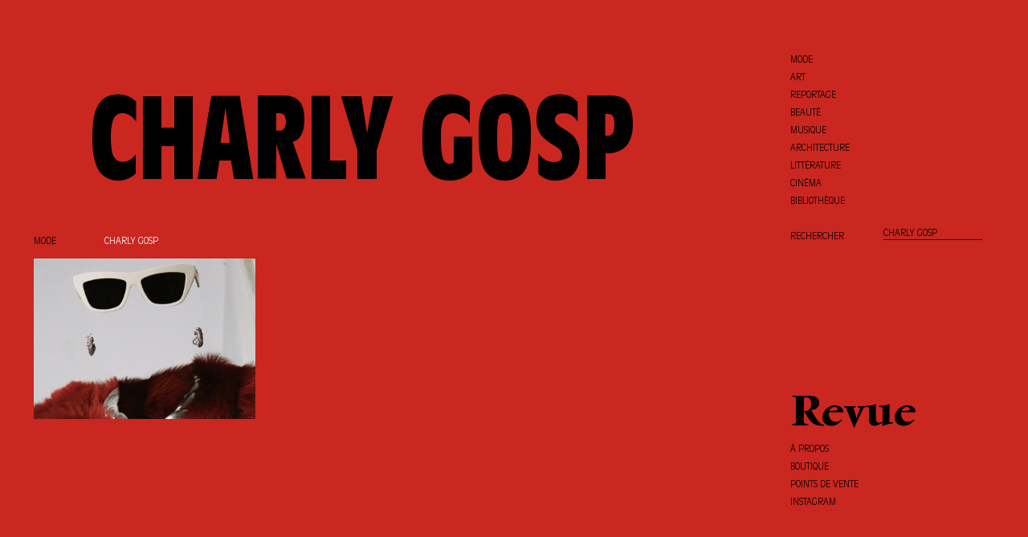

--- FILE ---
content_type: text/css
request_url: https://www.revuemagazine.fr/wp-content/themes/revuev2/style.css?ver=1769195908
body_size: 19769
content:
/*
Theme Name: Revue
Theme URI: #
Author: Jeremy Bornerand
Author URI: http://jeremybornerand.com/
Description: 
Version: 2.0
License: GNU General Public License v2 or later
License URI: http://www.gnu.org/licenses/gpl-2.0.html
Tags: 

This theme, like WordPress, is licensed under the GPL.
Use it to make something cool, have fun, and share what you've learned with others.
*/

/*--------------------------------------------------------------
>>> TABLE OF CONTENTS:
----------------------------------------------------------------
1.0 Normalize
2.0 Accessibility
3.0 Alignments
4.0 Clearings
5.0 Typography
6.0 Forms
7.0 Formatting
8.0 Lists
9.0 Tables
10.0 Links
11.0 Featured Image Hover
12.0 Navigation
13.0 Layout
   13.1 Header
   13.2 Front Page
   13.3 Regular Content
   13.4 Posts
   13.5 Pages
   13.6 Footer
14.0 Comments
15.0 Widgets
16.0 Media
   16.1 Galleries
17.0 Customizer
18.0 SVGs Fallbacks
19.0 Media Queries
20.0 Print
--------------------------------------------------------------*/

/*--------------------------------------------------------------
1.0 Normalize
Styles based on Normalize v5.0.0 @link https://github.com/necolas/normalize.css
--------------------------------------------------------------*/

.mCustomScrollbar{-ms-touch-action:pinch-zoom;touch-action:pinch-zoom}.mCustomScrollbar.mCS_no_scrollbar,.mCustomScrollbar.mCS_touch_action{-ms-touch-action:auto;touch-action:auto}.mCustomScrollBox{position:relative;overflow:hidden;height:100%;max-width:100%;outline:0;direction:ltr}.mCSB_container{overflow:hidden;width:auto;height:auto}.mCSB_inside>.mCSB_container{margin-right:0}.mCSB_container.mCS_no_scrollbar_y.mCS_y_hidden{margin-right:0}.mCS-dir-rtl>.mCSB_inside>.mCSB_container{margin-right:0;margin-left:0}.mCS-dir-rtl>.mCSB_inside>.mCSB_container.mCS_no_scrollbar_y.mCS_y_hidden{margin-left:0}.mCSB_scrollTools{position:absolute;width:4px;height:auto;left:auto;top:0;right:0;bottom:0}.mCSB_outside+.mCSB_scrollTools{right:-26px}.mCS-dir-rtl>.mCSB_inside>.mCSB_scrollTools,.mCS-dir-rtl>.mCSB_outside+.mCSB_scrollTools{right:auto;left:0}.mCS-dir-rtl>.mCSB_outside+.mCSB_scrollTools{left:-26px}.mCSB_scrollTools .mCSB_draggerContainer{position:absolute;top:0;left:0;bottom:0;right:0;height:auto}.mCSB_scrollTools a+.mCSB_draggerContainer{margin:20px 0}.mCSB_scrollTools .mCSB_draggerRail{width:4px;height:100%;margin:0 auto;-webkit-border-radius:0;-moz-border-radius:0;border-radius:0}.mCSB_scrollTools .mCSB_dragger{cursor:pointer;width:100%;height:30px;z-index:1}.mCSB_scrollTools .mCSB_dragger .mCSB_dragger_bar{position:relative;width:4px;height:100%;margin:0 auto;-webkit-border-radius:0;-moz-border-radius:0;border-radius:0;text-align:center}.mCSB_scrollTools_vertical.mCSB_scrollTools_onDrag_expand .mCSB_dragger.mCSB_dragger_onDrag_expanded .mCSB_dragger_bar,.mCSB_scrollTools_vertical.mCSB_scrollTools_onDrag_expand .mCSB_draggerContainer:hover .mCSB_dragger .mCSB_dragger_bar{width:12px}.mCSB_scrollTools_vertical.mCSB_scrollTools_onDrag_expand .mCSB_dragger.mCSB_dragger_onDrag_expanded+.mCSB_draggerRail,.mCSB_scrollTools_vertical.mCSB_scrollTools_onDrag_expand .mCSB_draggerContainer:hover .mCSB_draggerRail{width:8px}.mCSB_scrollTools .mCSB_buttonDown,.mCSB_scrollTools .mCSB_buttonUp{display:block;position:absolute;height:20px;width:100%;overflow:hidden;margin:0 auto;cursor:pointer}.mCSB_scrollTools .mCSB_buttonDown{bottom:0}.mCSB_horizontal.mCSB_inside>.mCSB_container{margin-right:0;margin-bottom:30px}.mCSB_horizontal.mCSB_outside>.mCSB_container{min-height:100%}.mCSB_horizontal>.mCSB_container.mCS_no_scrollbar_x.mCS_x_hidden{margin-bottom:0}.mCSB_scrollTools.mCSB_scrollTools_horizontal{width:auto;height:16px;top:auto;right:0;bottom:0;left:0}.mCustomScrollBox+.mCSB_scrollTools+.mCSB_scrollTools.mCSB_scrollTools_horizontal,.mCustomScrollBox+.mCSB_scrollTools.mCSB_scrollTools_horizontal{bottom:-26px}.mCSB_scrollTools.mCSB_scrollTools_horizontal a+.mCSB_draggerContainer{margin:0 20px}.mCSB_scrollTools.mCSB_scrollTools_horizontal .mCSB_draggerRail{width:100%;height:2px;margin:7px 0}.mCSB_scrollTools.mCSB_scrollTools_horizontal .mCSB_dragger{width:30px;height:100%;left:0}.mCSB_scrollTools.mCSB_scrollTools_horizontal .mCSB_dragger .mCSB_dragger_bar{width:100%;height:4px;margin:6px auto}.mCSB_scrollTools_horizontal.mCSB_scrollTools_onDrag_expand .mCSB_dragger.mCSB_dragger_onDrag_expanded .mCSB_dragger_bar,.mCSB_scrollTools_horizontal.mCSB_scrollTools_onDrag_expand .mCSB_draggerContainer:hover .mCSB_dragger .mCSB_dragger_bar{height:12px;margin:2px auto}.mCSB_scrollTools_horizontal.mCSB_scrollTools_onDrag_expand .mCSB_dragger.mCSB_dragger_onDrag_expanded+.mCSB_draggerRail,.mCSB_scrollTools_horizontal.mCSB_scrollTools_onDrag_expand .mCSB_draggerContainer:hover .mCSB_draggerRail{height:8px;margin:4px 0}.mCSB_scrollTools.mCSB_scrollTools_horizontal .mCSB_buttonLeft,.mCSB_scrollTools.mCSB_scrollTools_horizontal .mCSB_buttonRight{display:block;position:absolute;width:20px;height:100%;overflow:hidden;margin:0 auto;cursor:pointer}.mCSB_scrollTools.mCSB_scrollTools_horizontal .mCSB_buttonLeft{left:0}.mCSB_scrollTools.mCSB_scrollTools_horizontal .mCSB_buttonRight{right:0}.mCSB_container_wrapper{position:absolute;height:auto;width:auto;overflow:hidden;top:0;left:0;right:0;bottom:0;margin-right:30px;margin-bottom:30px}.mCSB_container_wrapper>.mCSB_container{padding-right:30px;padding-bottom:30px;-webkit-box-sizing:border-box;-moz-box-sizing:border-box;box-sizing:border-box}.mCSB_vertical_horizontal>.mCSB_scrollTools.mCSB_scrollTools_vertical{bottom:20px}.mCSB_vertical_horizontal>.mCSB_scrollTools.mCSB_scrollTools_horizontal{right:20px}.mCSB_container_wrapper.mCS_no_scrollbar_x.mCS_x_hidden+.mCSB_scrollTools.mCSB_scrollTools_vertical{bottom:0}.mCS-dir-rtl>.mCustomScrollBox.mCSB_vertical_horizontal.mCSB_inside>.mCSB_scrollTools.mCSB_scrollTools_horizontal,.mCSB_container_wrapper.mCS_no_scrollbar_y.mCS_y_hidden+.mCSB_scrollTools~.mCSB_scrollTools.mCSB_scrollTools_horizontal{right:0}.mCS-dir-rtl>.mCustomScrollBox.mCSB_vertical_horizontal.mCSB_inside>.mCSB_scrollTools.mCSB_scrollTools_horizontal{left:20px}.mCS-dir-rtl>.mCustomScrollBox.mCSB_vertical_horizontal.mCSB_inside>.mCSB_container_wrapper.mCS_no_scrollbar_y.mCS_y_hidden+.mCSB_scrollTools~.mCSB_scrollTools.mCSB_scrollTools_horizontal{left:0}.mCS-dir-rtl>.mCSB_inside>.mCSB_container_wrapper{margin-right:0;margin-left:30px}.mCSB_container_wrapper.mCS_no_scrollbar_y.mCS_y_hidden>.mCSB_container{padding-right:0}.mCSB_container_wrapper.mCS_no_scrollbar_x.mCS_x_hidden>.mCSB_container{padding-bottom:0}.mCustomScrollBox.mCSB_vertical_horizontal.mCSB_inside>.mCSB_container_wrapper.mCS_no_scrollbar_y.mCS_y_hidden{margin-right:0;margin-left:0}.mCustomScrollBox.mCSB_vertical_horizontal.mCSB_inside>.mCSB_container_wrapper.mCS_no_scrollbar_x.mCS_x_hidden{margin-bottom:0}.mCSB_scrollTools,.mCSB_scrollTools .mCSB_buttonDown,.mCSB_scrollTools .mCSB_buttonLeft,.mCSB_scrollTools .mCSB_buttonRight,.mCSB_scrollTools .mCSB_buttonUp,.mCSB_scrollTools .mCSB_dragger .mCSB_dragger_bar{-webkit-transition:opacity .2s ease-in-out,background-color .2s ease-in-out;-moz-transition:opacity .2s ease-in-out,background-color .2s ease-in-out;-o-transition:opacity .2s ease-in-out,background-color .2s ease-in-out;transition:opacity .2s ease-in-out,background-color .2s ease-in-out}.mCSB_scrollTools_horizontal.mCSB_scrollTools_onDrag_expand .mCSB_draggerRail,.mCSB_scrollTools_horizontal.mCSB_scrollTools_onDrag_expand .mCSB_dragger_bar,.mCSB_scrollTools_vertical.mCSB_scrollTools_onDrag_expand .mCSB_draggerRail,.mCSB_scrollTools_vertical.mCSB_scrollTools_onDrag_expand .mCSB_dragger_bar{-webkit-transition:width .2s ease-out .2s,height .2s ease-out .2s,margin-left .2s ease-out .2s,margin-right .2s ease-out .2s,margin-top .2s ease-out .2s,margin-bottom .2s ease-out .2s,opacity .2s ease-in-out,background-color .2s ease-in-out;-moz-transition:width .2s ease-out .2s,height .2s ease-out .2s,margin-left .2s ease-out .2s,margin-right .2s ease-out .2s,margin-top .2s ease-out .2s,margin-bottom .2s ease-out .2s,opacity .2s ease-in-out,background-color .2s ease-in-out;-o-transition:width .2s ease-out .2s,height .2s ease-out .2s,margin-left .2s ease-out .2s,margin-right .2s ease-out .2s,margin-top .2s ease-out .2s,margin-bottom .2s ease-out .2s,opacity .2s ease-in-out,background-color .2s ease-in-out;transition:width .2s ease-out .2s,height .2s ease-out .2s,margin-left .2s ease-out .2s,margin-right .2s ease-out .2s,margin-top .2s ease-out .2s,margin-bottom .2s ease-out .2s,opacity .2s ease-in-out,background-color .2s ease-in-out}.mCSB_scrollTools{opacity:.75;filter:"alpha(opacity=75)";-ms-filter:"alpha(opacity=75)"}.mCS-autoHide>.mCustomScrollBox>.mCSB_scrollTools,.mCS-autoHide>.mCustomScrollBox~.mCSB_scrollTools{opacity:0;filter:"alpha(opacity=0)";-ms-filter:"alpha(opacity=0)"}.mCS-autoHide:hover>.mCustomScrollBox>.mCSB_scrollTools,.mCS-autoHide:hover>.mCustomScrollBox~.mCSB_scrollTools,.mCustomScrollBox:hover>.mCSB_scrollTools,.mCustomScrollBox:hover~.mCSB_scrollTools,.mCustomScrollbar>.mCustomScrollBox>.mCSB_scrollTools.mCSB_scrollTools_onDrag,.mCustomScrollbar>.mCustomScrollBox~.mCSB_scrollTools.mCSB_scrollTools_onDrag{opacity:1;filter:"alpha(opacity=100)";-ms-filter:"alpha(opacity=100)"}.mCSB_scrollTools .mCSB_draggerRail{background-color:#000;background-color:rgba(0,0,0,.4);filter:"alpha(opacity=40)";-ms-filter:"alpha(opacity=40)"}.mCSB_scrollTools .mCSB_dragger .mCSB_dragger_bar{background-color:#fff;background-color:rgba(255,255,255,.75);filter:"alpha(opacity=75)";-ms-filter:"alpha(opacity=75)"}.mCSB_scrollTools .mCSB_dragger:hover .mCSB_dragger_bar{background-color:#fff;background-color:rgba(255,255,255,.85);filter:"alpha(opacity=85)";-ms-filter:"alpha(opacity=85)"}.mCSB_scrollTools .mCSB_dragger.mCSB_dragger_onDrag .mCSB_dragger_bar,.mCSB_scrollTools .mCSB_dragger:active .mCSB_dragger_bar{background-color:#fff;background-color:rgba(255,255,255,.9);filter:"alpha(opacity=90)";-ms-filter:"alpha(opacity=90)"}.mCSB_scrollTools .mCSB_buttonDown,.mCSB_scrollTools .mCSB_buttonLeft,.mCSB_scrollTools .mCSB_buttonRight,.mCSB_scrollTools .mCSB_buttonUp{background-image:url(mCSB_buttons.png);background-repeat:no-repeat;opacity:.4;filter:"alpha(opacity=40)";-ms-filter:"alpha(opacity=40)"}.mCSB_scrollTools .mCSB_buttonUp{background-position:0 0}.mCSB_scrollTools .mCSB_buttonDown{background-position:0 -20px}.mCSB_scrollTools .mCSB_buttonLeft{background-position:0 -40px}.mCSB_scrollTools .mCSB_buttonRight{background-position:0 -56px}.mCSB_scrollTools .mCSB_buttonDown:hover,.mCSB_scrollTools .mCSB_buttonLeft:hover,.mCSB_scrollTools .mCSB_buttonRight:hover,.mCSB_scrollTools .mCSB_buttonUp:hover{opacity:.75;filter:"alpha(opacity=75)";-ms-filter:"alpha(opacity=75)"}.mCSB_scrollTools .mCSB_buttonDown:active,.mCSB_scrollTools .mCSB_buttonLeft:active,.mCSB_scrollTools .mCSB_buttonRight:active,.mCSB_scrollTools .mCSB_buttonUp:active{opacity:.9;filter:"alpha(opacity=90)";-ms-filter:"alpha(opacity=90)"}.mCS-dark.mCSB_scrollTools .mCSB_draggerRail{background-color:#000;background-color:rgba(0,0,0,.15)}.mCS-dark.mCSB_scrollTools .mCSB_dragger .mCSB_dragger_bar{background-color:#000;background-color:rgba(0,0,0,.75)}.mCS-dark.mCSB_scrollTools .mCSB_dragger:hover .mCSB_dragger_bar{background-color:rgba(0,0,0,.85)}.mCS-dark.mCSB_scrollTools .mCSB_dragger.mCSB_dragger_onDrag .mCSB_dragger_bar,.mCS-dark.mCSB_scrollTools .mCSB_dragger:active .mCSB_dragger_bar{background-color:rgba(0,0,0,.9)}.mCS-dark.mCSB_scrollTools .mCSB_buttonUp{background-position:-80px 0}.mCS-dark.mCSB_scrollTools .mCSB_buttonDown{background-position:-80px -20px}.mCS-dark.mCSB_scrollTools .mCSB_buttonLeft{background-position:-80px -40px}.mCS-dark.mCSB_scrollTools .mCSB_buttonRight{background-position:-80px -56px}.mCS-dark-2.mCSB_scrollTools .mCSB_draggerRail,.mCS-light-2.mCSB_scrollTools .mCSB_draggerRail{width:4px;background-color:#fff;background-color:rgba(255,255,255,.1);-webkit-border-radius:1px;-moz-border-radius:1px;border-radius:1px}.mCS-dark-2.mCSB_scrollTools .mCSB_dragger .mCSB_dragger_bar,.mCS-light-2.mCSB_scrollTools .mCSB_dragger .mCSB_dragger_bar{width:4px;background-color:#fff;background-color:rgba(255,255,255,.75);-webkit-border-radius:1px;-moz-border-radius:1px;border-radius:1px}.mCS-dark-2.mCSB_scrollTools_horizontal .mCSB_dragger .mCSB_dragger_bar,.mCS-dark-2.mCSB_scrollTools_horizontal .mCSB_draggerRail,.mCS-light-2.mCSB_scrollTools_horizontal .mCSB_dragger .mCSB_dragger_bar,.mCS-light-2.mCSB_scrollTools_horizontal .mCSB_draggerRail{width:100%;height:4px;margin:6px auto}.mCS-light-2.mCSB_scrollTools .mCSB_dragger:hover .mCSB_dragger_bar{background-color:#fff;background-color:rgba(255,255,255,.85)}.mCS-light-2.mCSB_scrollTools .mCSB_dragger.mCSB_dragger_onDrag .mCSB_dragger_bar,.mCS-light-2.mCSB_scrollTools .mCSB_dragger:active .mCSB_dragger_bar{background-color:#fff;background-color:rgba(255,255,255,.9)}.mCS-light-2.mCSB_scrollTools .mCSB_buttonUp{background-position:-32px 0}.mCS-light-2.mCSB_scrollTools .mCSB_buttonDown{background-position:-32px -20px}.mCS-light-2.mCSB_scrollTools .mCSB_buttonLeft{background-position:-40px -40px}.mCS-light-2.mCSB_scrollTools .mCSB_buttonRight{background-position:-40px -56px}.mCS-dark-2.mCSB_scrollTools .mCSB_draggerRail{background-color:#000;background-color:rgba(0,0,0,.1);-webkit-border-radius:1px;-moz-border-radius:1px;border-radius:1px}.mCS-dark-2.mCSB_scrollTools .mCSB_dragger .mCSB_dragger_bar{background-color:#000;background-color:rgba(0,0,0,.75);-webkit-border-radius:1px;-moz-border-radius:1px;border-radius:1px}.mCS-dark-2.mCSB_scrollTools .mCSB_dragger:hover .mCSB_dragger_bar{background-color:#000;background-color:rgba(0,0,0,.85)}.mCS-dark-2.mCSB_scrollTools .mCSB_dragger.mCSB_dragger_onDrag .mCSB_dragger_bar,.mCS-dark-2.mCSB_scrollTools .mCSB_dragger:active .mCSB_dragger_bar{background-color:#000;background-color:rgba(0,0,0,.9)}.mCS-dark-2.mCSB_scrollTools .mCSB_buttonUp{background-position:-112px 0}.mCS-dark-2.mCSB_scrollTools .mCSB_buttonDown{background-position:-112px -20px}.mCS-dark-2.mCSB_scrollTools .mCSB_buttonLeft{background-position:-120px -40px}.mCS-dark-2.mCSB_scrollTools .mCSB_buttonRight{background-position:-120px -56px}.mCS-dark-thick.mCSB_scrollTools .mCSB_draggerRail,.mCS-light-thick.mCSB_scrollTools .mCSB_draggerRail{width:4px;background-color:#fff;background-color:rgba(255,255,255,.1);-webkit-border-radius:2px;-moz-border-radius:2px;border-radius:2px}.mCS-dark-thick.mCSB_scrollTools .mCSB_dragger .mCSB_dragger_bar,.mCS-light-thick.mCSB_scrollTools .mCSB_dragger .mCSB_dragger_bar{width:6px;background-color:#fff;background-color:rgba(255,255,255,.75);-webkit-border-radius:2px;-moz-border-radius:2px;border-radius:2px}.mCS-dark-thick.mCSB_scrollTools_horizontal .mCSB_draggerRail,.mCS-light-thick.mCSB_scrollTools_horizontal .mCSB_draggerRail{width:100%;height:4px;margin:6px 0}.mCS-dark-thick.mCSB_scrollTools_horizontal .mCSB_dragger .mCSB_dragger_bar,.mCS-light-thick.mCSB_scrollTools_horizontal .mCSB_dragger .mCSB_dragger_bar{width:100%;height:6px;margin:5px auto}.mCS-light-thick.mCSB_scrollTools .mCSB_dragger:hover .mCSB_dragger_bar{background-color:#fff;background-color:rgba(255,255,255,.85)}.mCS-light-thick.mCSB_scrollTools .mCSB_dragger.mCSB_dragger_onDrag .mCSB_dragger_bar,.mCS-light-thick.mCSB_scrollTools .mCSB_dragger:active .mCSB_dragger_bar{background-color:#fff;background-color:rgba(255,255,255,.9)}.mCS-light-thick.mCSB_scrollTools .mCSB_buttonUp{background-position:-16px 0}.mCS-light-thick.mCSB_scrollTools .mCSB_buttonDown{background-position:-16px -20px}.mCS-light-thick.mCSB_scrollTools .mCSB_buttonLeft{background-position:-20px -40px}.mCS-light-thick.mCSB_scrollTools .mCSB_buttonRight{background-position:-20px -56px}.mCS-dark-thick.mCSB_scrollTools .mCSB_draggerRail{background-color:#000;background-color:rgba(0,0,0,.1);-webkit-border-radius:2px;-moz-border-radius:2px;border-radius:2px}.mCS-dark-thick.mCSB_scrollTools .mCSB_dragger .mCSB_dragger_bar{background-color:#000;background-color:rgba(0,0,0,.75);-webkit-border-radius:2px;-moz-border-radius:2px;border-radius:2px}.mCS-dark-thick.mCSB_scrollTools .mCSB_dragger:hover .mCSB_dragger_bar{background-color:#000;background-color:rgba(0,0,0,.85)}.mCS-dark-thick.mCSB_scrollTools .mCSB_dragger.mCSB_dragger_onDrag .mCSB_dragger_bar,.mCS-dark-thick.mCSB_scrollTools .mCSB_dragger:active .mCSB_dragger_bar{background-color:#000;background-color:rgba(0,0,0,.9)}.mCS-dark-thick.mCSB_scrollTools .mCSB_buttonUp{background-position:-96px 0}.mCS-dark-thick.mCSB_scrollTools .mCSB_buttonDown{background-position:-96px -20px}.mCS-dark-thick.mCSB_scrollTools .mCSB_buttonLeft{background-position:-100px -40px}.mCS-dark-thick.mCSB_scrollTools .mCSB_buttonRight{background-position:-100px -56px}.mCS-light-thin.mCSB_scrollTools .mCSB_draggerRail{background-color:#fff;background-color:rgba(255,255,255,.1)}.mCS-dark-thin.mCSB_scrollTools .mCSB_dragger .mCSB_dragger_bar,.mCS-light-thin.mCSB_scrollTools .mCSB_dragger .mCSB_dragger_bar{width:4px}.mCS-dark-thin.mCSB_scrollTools_horizontal .mCSB_draggerRail,.mCS-light-thin.mCSB_scrollTools_horizontal .mCSB_draggerRail{width:100%}.mCS-dark-thin.mCSB_scrollTools_horizontal .mCSB_dragger .mCSB_dragger_bar,.mCS-light-thin.mCSB_scrollTools_horizontal .mCSB_dragger .mCSB_dragger_bar{width:100%;height:2px;margin:7px auto}.mCS-dark-thin.mCSB_scrollTools .mCSB_draggerRail{background-color:#000;background-color:rgba(0,0,0,.15)}.mCS-dark-thin.mCSB_scrollTools .mCSB_dragger .mCSB_dragger_bar{background-color:#000;background-color:rgba(0,0,0,.75)}.mCS-dark-thin.mCSB_scrollTools .mCSB_dragger:hover .mCSB_dragger_bar{background-color:#000;background-color:rgba(0,0,0,.85)}.mCS-dark-thin.mCSB_scrollTools .mCSB_dragger.mCSB_dragger_onDrag .mCSB_dragger_bar,.mCS-dark-thin.mCSB_scrollTools .mCSB_dragger:active .mCSB_dragger_bar{background-color:#000;background-color:rgba(0,0,0,.9)}.mCS-dark-thin.mCSB_scrollTools .mCSB_buttonUp{background-position:-80px 0}.mCS-dark-thin.mCSB_scrollTools .mCSB_buttonDown{background-position:-80px -20px}.mCS-dark-thin.mCSB_scrollTools .mCSB_buttonLeft{background-position:-80px -40px}.mCS-dark-thin.mCSB_scrollTools .mCSB_buttonRight{background-position:-80px -56px}.mCS-rounded.mCSB_scrollTools .mCSB_draggerRail{background-color:#fff;background-color:rgba(255,255,255,.15)}.mCS-rounded-dark.mCSB_scrollTools .mCSB_dragger,.mCS-rounded-dots-dark.mCSB_scrollTools .mCSB_dragger,.mCS-rounded-dots.mCSB_scrollTools .mCSB_dragger,.mCS-rounded.mCSB_scrollTools .mCSB_dragger{height:14px}.mCS-rounded-dark.mCSB_scrollTools .mCSB_dragger .mCSB_dragger_bar,.mCS-rounded-dots-dark.mCSB_scrollTools .mCSB_dragger .mCSB_dragger_bar,.mCS-rounded-dots.mCSB_scrollTools .mCSB_dragger .mCSB_dragger_bar,.mCS-rounded.mCSB_scrollTools .mCSB_dragger .mCSB_dragger_bar{width:14px;margin:0 1px}.mCS-rounded-dark.mCSB_scrollTools_horizontal .mCSB_dragger,.mCS-rounded-dots-dark.mCSB_scrollTools_horizontal .mCSB_dragger,.mCS-rounded-dots.mCSB_scrollTools_horizontal .mCSB_dragger,.mCS-rounded.mCSB_scrollTools_horizontal .mCSB_dragger{width:14px}.mCS-rounded-dark.mCSB_scrollTools_horizontal .mCSB_dragger .mCSB_dragger_bar,.mCS-rounded-dots-dark.mCSB_scrollTools_horizontal .mCSB_dragger .mCSB_dragger_bar,.mCS-rounded-dots.mCSB_scrollTools_horizontal .mCSB_dragger .mCSB_dragger_bar,.mCS-rounded.mCSB_scrollTools_horizontal .mCSB_dragger .mCSB_dragger_bar{height:14px;margin:1px 0}.mCS-rounded-dark.mCSB_scrollTools_vertical.mCSB_scrollTools_onDrag_expand .mCSB_dragger.mCSB_dragger_onDrag_expanded .mCSB_dragger_bar,.mCS-rounded-dark.mCSB_scrollTools_vertical.mCSB_scrollTools_onDrag_expand .mCSB_draggerContainer:hover .mCSB_dragger .mCSB_dragger_bar,.mCS-rounded.mCSB_scrollTools_vertical.mCSB_scrollTools_onDrag_expand .mCSB_dragger.mCSB_dragger_onDrag_expanded .mCSB_dragger_bar,.mCS-rounded.mCSB_scrollTools_vertical.mCSB_scrollTools_onDrag_expand .mCSB_draggerContainer:hover .mCSB_dragger .mCSB_dragger_bar{width:16px;height:16px;margin:-1px 0}.mCS-rounded-dark.mCSB_scrollTools_vertical.mCSB_scrollTools_onDrag_expand .mCSB_dragger.mCSB_dragger_onDrag_expanded+.mCSB_draggerRail,.mCS-rounded-dark.mCSB_scrollTools_vertical.mCSB_scrollTools_onDrag_expand .mCSB_draggerContainer:hover .mCSB_draggerRail,.mCS-rounded.mCSB_scrollTools_vertical.mCSB_scrollTools_onDrag_expand .mCSB_dragger.mCSB_dragger_onDrag_expanded+.mCSB_draggerRail,.mCS-rounded.mCSB_scrollTools_vertical.mCSB_scrollTools_onDrag_expand .mCSB_draggerContainer:hover .mCSB_draggerRail{width:4px}.mCS-rounded-dark.mCSB_scrollTools_horizontal.mCSB_scrollTools_onDrag_expand .mCSB_dragger.mCSB_dragger_onDrag_expanded .mCSB_dragger_bar,.mCS-rounded-dark.mCSB_scrollTools_horizontal.mCSB_scrollTools_onDrag_expand .mCSB_draggerContainer:hover .mCSB_dragger .mCSB_dragger_bar,.mCS-rounded.mCSB_scrollTools_horizontal.mCSB_scrollTools_onDrag_expand .mCSB_dragger.mCSB_dragger_onDrag_expanded .mCSB_dragger_bar,.mCS-rounded.mCSB_scrollTools_horizontal.mCSB_scrollTools_onDrag_expand .mCSB_draggerContainer:hover .mCSB_dragger .mCSB_dragger_bar{height:16px;width:16px;margin:0 -1px}.mCS-rounded-dark.mCSB_scrollTools_horizontal.mCSB_scrollTools_onDrag_expand .mCSB_dragger.mCSB_dragger_onDrag_expanded+.mCSB_draggerRail,.mCS-rounded-dark.mCSB_scrollTools_horizontal.mCSB_scrollTools_onDrag_expand .mCSB_draggerContainer:hover .mCSB_draggerRail,.mCS-rounded.mCSB_scrollTools_horizontal.mCSB_scrollTools_onDrag_expand .mCSB_dragger.mCSB_dragger_onDrag_expanded+.mCSB_draggerRail,.mCS-rounded.mCSB_scrollTools_horizontal.mCSB_scrollTools_onDrag_expand .mCSB_draggerContainer:hover .mCSB_draggerRail{height:4px;margin:6px 0}.mCS-rounded.mCSB_scrollTools .mCSB_buttonUp{background-position:0 -72px}.mCS-rounded.mCSB_scrollTools .mCSB_buttonDown{background-position:0 -92px}.mCS-rounded.mCSB_scrollTools .mCSB_buttonLeft{background-position:0 -112px}.mCS-rounded.mCSB_scrollTools .mCSB_buttonRight{background-position:0 -128px}.mCS-rounded-dark.mCSB_scrollTools .mCSB_dragger .mCSB_dragger_bar,.mCS-rounded-dots-dark.mCSB_scrollTools .mCSB_dragger .mCSB_dragger_bar{background-color:#000;background-color:rgba(0,0,0,.75)}.mCS-rounded-dark.mCSB_scrollTools .mCSB_draggerRail{background-color:#000;background-color:rgba(0,0,0,.15)}.mCS-rounded-dark.mCSB_scrollTools .mCSB_dragger:hover .mCSB_dragger_bar,.mCS-rounded-dots-dark.mCSB_scrollTools .mCSB_dragger:hover .mCSB_dragger_bar{background-color:#000;background-color:rgba(0,0,0,.85)}.mCS-rounded-dark.mCSB_scrollTools .mCSB_dragger.mCSB_dragger_onDrag .mCSB_dragger_bar,.mCS-rounded-dark.mCSB_scrollTools .mCSB_dragger:active .mCSB_dragger_bar,.mCS-rounded-dots-dark.mCSB_scrollTools .mCSB_dragger.mCSB_dragger_onDrag .mCSB_dragger_bar,.mCS-rounded-dots-dark.mCSB_scrollTools .mCSB_dragger:active .mCSB_dragger_bar{background-color:#000;background-color:rgba(0,0,0,.9)}.mCS-rounded-dark.mCSB_scrollTools .mCSB_buttonUp{background-position:-80px -72px}.mCS-rounded-dark.mCSB_scrollTools .mCSB_buttonDown{background-position:-80px -92px}.mCS-rounded-dark.mCSB_scrollTools .mCSB_buttonLeft{background-position:-80px -112px}.mCS-rounded-dark.mCSB_scrollTools .mCSB_buttonRight{background-position:-80px -128px}.mCS-rounded-dots-dark.mCSB_scrollTools_vertical .mCSB_draggerRail,.mCS-rounded-dots.mCSB_scrollTools_vertical .mCSB_draggerRail{width:4px}.mCS-rounded-dots-dark.mCSB_scrollTools .mCSB_draggerRail,.mCS-rounded-dots-dark.mCSB_scrollTools_horizontal .mCSB_draggerRail,.mCS-rounded-dots.mCSB_scrollTools .mCSB_draggerRail,.mCS-rounded-dots.mCSB_scrollTools_horizontal .mCSB_draggerRail{background-color:transparent;background-position:center}.mCS-rounded-dots-dark.mCSB_scrollTools .mCSB_draggerRail,.mCS-rounded-dots.mCSB_scrollTools .mCSB_draggerRail{background-image:url([data-uri]);background-repeat:repeat-y;opacity:.3;filter:"alpha(opacity=30)";-ms-filter:"alpha(opacity=30)"}.mCS-rounded-dots-dark.mCSB_scrollTools_horizontal .mCSB_draggerRail,.mCS-rounded-dots.mCSB_scrollTools_horizontal .mCSB_draggerRail{height:4px;margin:6px 0;background-repeat:repeat-x}.mCS-rounded-dots.mCSB_scrollTools .mCSB_buttonUp{background-position:-16px -72px}.mCS-rounded-dots.mCSB_scrollTools .mCSB_buttonDown{background-position:-16px -92px}.mCS-rounded-dots.mCSB_scrollTools .mCSB_buttonLeft{background-position:-20px -112px}.mCS-rounded-dots.mCSB_scrollTools .mCSB_buttonRight{background-position:-20px -128px}.mCS-rounded-dots-dark.mCSB_scrollTools .mCSB_draggerRail{background-image:url([data-uri])}.mCS-rounded-dots-dark.mCSB_scrollTools .mCSB_buttonUp{background-position:-96px -72px}.mCS-rounded-dots-dark.mCSB_scrollTools .mCSB_buttonDown{background-position:-96px -92px}.mCS-rounded-dots-dark.mCSB_scrollTools .mCSB_buttonLeft{background-position:-100px -112px}.mCS-rounded-dots-dark.mCSB_scrollTools .mCSB_buttonRight{background-position:-100px -128px}.mCS-3d-dark.mCSB_scrollTools .mCSB_dragger .mCSB_dragger_bar,.mCS-3d-thick-dark.mCSB_scrollTools .mCSB_dragger .mCSB_dragger_bar,.mCS-3d-thick.mCSB_scrollTools .mCSB_dragger .mCSB_dragger_bar,.mCS-3d.mCSB_scrollTools .mCSB_dragger .mCSB_dragger_bar{background-repeat:repeat-y;background-image:-moz-linear-gradient(left,rgba(255,255,255,.5) 0,rgba(255,255,255,0) 100%);background-image:-webkit-gradient(linear,left top,right top,color-stop(0,rgba(255,255,255,.5)),color-stop(100%,rgba(255,255,255,0)));background-image:-webkit-linear-gradient(left,rgba(255,255,255,.5) 0,rgba(255,255,255,0) 100%);background-image:-o-linear-gradient(left,rgba(255,255,255,.5) 0,rgba(255,255,255,0) 100%);background-image:-ms-linear-gradient(left,rgba(255,255,255,.5) 0,rgba(255,255,255,0) 100%);background-image:linear-gradient(to right,rgba(255,255,255,.5) 0,rgba(255,255,255,0) 100%)}.mCS-3d-dark.mCSB_scrollTools_horizontal .mCSB_dragger .mCSB_dragger_bar,.mCS-3d-thick-dark.mCSB_scrollTools_horizontal .mCSB_dragger .mCSB_dragger_bar,.mCS-3d-thick.mCSB_scrollTools_horizontal .mCSB_dragger .mCSB_dragger_bar,.mCS-3d.mCSB_scrollTools_horizontal .mCSB_dragger .mCSB_dragger_bar{background-repeat:repeat-x;background-image:-moz-linear-gradient(top,rgba(255,255,255,.5) 0,rgba(255,255,255,0) 100%);background-image:-webkit-gradient(linear,left top,left bottom,color-stop(0,rgba(255,255,255,.5)),color-stop(100%,rgba(255,255,255,0)));background-image:-webkit-linear-gradient(top,rgba(255,255,255,.5) 0,rgba(255,255,255,0) 100%);background-image:-o-linear-gradient(top,rgba(255,255,255,.5) 0,rgba(255,255,255,0) 100%);background-image:-ms-linear-gradient(top,rgba(255,255,255,.5) 0,rgba(255,255,255,0) 100%);background-image:linear-gradient(to bottom,rgba(255,255,255,.5) 0,rgba(255,255,255,0) 100%)}.mCS-3d-dark.mCSB_scrollTools_vertical .mCSB_dragger,.mCS-3d.mCSB_scrollTools_vertical .mCSB_dragger{height:70px}.mCS-3d-dark.mCSB_scrollTools_horizontal .mCSB_dragger,.mCS-3d.mCSB_scrollTools_horizontal .mCSB_dragger{width:70px}.mCS-3d-dark.mCSB_scrollTools,.mCS-3d.mCSB_scrollTools{opacity:1;filter:"alpha(opacity=30)";-ms-filter:"alpha(opacity=30)"}.mCS-3d-dark.mCSB_scrollTools .mCSB_dragger .mCSB_dragger_bar,.mCS-3d-dark.mCSB_scrollTools .mCSB_draggerRail,.mCS-3d.mCSB_scrollTools .mCSB_dragger .mCSB_dragger_bar,.mCS-3d.mCSB_scrollTools .mCSB_draggerRail{-webkit-border-radius:16px;-moz-border-radius:16px;border-radius:16px}.mCS-3d-dark.mCSB_scrollTools .mCSB_draggerRail,.mCS-3d.mCSB_scrollTools .mCSB_draggerRail{width:8px;background-color:#000;background-color:rgba(0,0,0,.2);box-shadow:inset 1px 0 1px rgba(0,0,0,.5),inset -1px 0 1px rgba(255,255,255,.2)}.mCS-3d-dark.mCSB_scrollTools .mCSB_dragger .mCSB_dragger_bar,.mCS-3d-dark.mCSB_scrollTools .mCSB_dragger.mCSB_dragger_onDrag .mCSB_dragger_bar,.mCS-3d-dark.mCSB_scrollTools .mCSB_dragger:active .mCSB_dragger_bar,.mCS-3d-dark.mCSB_scrollTools .mCSB_dragger:hover .mCSB_dragger_bar,.mCS-3d.mCSB_scrollTools .mCSB_dragger .mCSB_dragger_bar,.mCS-3d.mCSB_scrollTools .mCSB_dragger.mCSB_dragger_onDrag .mCSB_dragger_bar,.mCS-3d.mCSB_scrollTools .mCSB_dragger:active .mCSB_dragger_bar,.mCS-3d.mCSB_scrollTools .mCSB_dragger:hover .mCSB_dragger_bar{background-color:#555}.mCS-3d-dark.mCSB_scrollTools .mCSB_dragger .mCSB_dragger_bar,.mCS-3d.mCSB_scrollTools .mCSB_dragger .mCSB_dragger_bar{width:8px}.mCS-3d-dark.mCSB_scrollTools_horizontal .mCSB_draggerRail,.mCS-3d.mCSB_scrollTools_horizontal .mCSB_draggerRail{width:100%;height:8px;margin:4px 0;box-shadow:inset 0 1px 1px rgba(0,0,0,.5),inset 0 -1px 1px rgba(255,255,255,.2)}.mCS-3d-dark.mCSB_scrollTools_horizontal .mCSB_dragger .mCSB_dragger_bar,.mCS-3d.mCSB_scrollTools_horizontal .mCSB_dragger .mCSB_dragger_bar{width:100%;height:8px;margin:4px auto}.mCS-3d.mCSB_scrollTools .mCSB_buttonUp{background-position:-32px -72px}.mCS-3d.mCSB_scrollTools .mCSB_buttonDown{background-position:-32px -92px}.mCS-3d.mCSB_scrollTools .mCSB_buttonLeft{background-position:-40px -112px}.mCS-3d.mCSB_scrollTools .mCSB_buttonRight{background-position:-40px -128px}.mCS-3d-dark.mCSB_scrollTools .mCSB_draggerRail{background-color:#000;background-color:rgba(0,0,0,.1);box-shadow:inset 1px 0 1px rgba(0,0,0,.1)}.mCS-3d-dark.mCSB_scrollTools_horizontal .mCSB_draggerRail{box-shadow:inset 0 1px 1px rgba(0,0,0,.1)}.mCS-3d-dark.mCSB_scrollTools .mCSB_buttonUp{background-position:-112px -72px}.mCS-3d-dark.mCSB_scrollTools .mCSB_buttonDown{background-position:-112px -92px}.mCS-3d-dark.mCSB_scrollTools .mCSB_buttonLeft{background-position:-120px -112px}.mCS-3d-dark.mCSB_scrollTools .mCSB_buttonRight{background-position:-120px -128px}.mCS-3d-thick-dark.mCSB_scrollTools,.mCS-3d-thick.mCSB_scrollTools{opacity:1;filter:"alpha(opacity=30)";-ms-filter:"alpha(opacity=30)"}.mCS-3d-thick-dark.mCSB_scrollTools,.mCS-3d-thick-dark.mCSB_scrollTools .mCSB_draggerContainer,.mCS-3d-thick.mCSB_scrollTools,.mCS-3d-thick.mCSB_scrollTools .mCSB_draggerContainer{-webkit-border-radius:7px;-moz-border-radius:7px;border-radius:7px}.mCS-3d-thick-dark.mCSB_scrollTools .mCSB_dragger .mCSB_dragger_bar,.mCS-3d-thick.mCSB_scrollTools .mCSB_dragger .mCSB_dragger_bar{-webkit-border-radius:5px;-moz-border-radius:5px;border-radius:5px}.mCSB_inside+.mCS-3d-thick-dark.mCSB_scrollTools_vertical,.mCSB_inside+.mCS-3d-thick.mCSB_scrollTools_vertical{right:1px}.mCS-3d-thick-dark.mCSB_scrollTools_vertical,.mCS-3d-thick.mCSB_scrollTools_vertical{box-shadow:inset 1px 0 1px rgba(0,0,0,.1),inset 0 0 14px rgba(0,0,0,.5)}.mCS-3d-thick-dark.mCSB_scrollTools_horizontal,.mCS-3d-thick.mCSB_scrollTools_horizontal{bottom:1px;box-shadow:inset 0 1px 1px rgba(0,0,0,.1),inset 0 0 14px rgba(0,0,0,.5)}.mCS-3d-thick-dark.mCSB_scrollTools .mCSB_dragger .mCSB_dragger_bar,.mCS-3d-thick.mCSB_scrollTools .mCSB_dragger .mCSB_dragger_bar{box-shadow:inset 1px 0 0 rgba(255,255,255,.4);width:12px;margin:2px;position:absolute;height:auto;top:0;bottom:0;left:0;right:0}.mCS-3d-thick-dark.mCSB_scrollTools_horizontal .mCSB_dragger .mCSB_dragger_bar,.mCS-3d-thick.mCSB_scrollTools_horizontal .mCSB_dragger .mCSB_dragger_bar{box-shadow:inset 0 1px 0 rgba(255,255,255,.4)}.mCS-3d-thick.mCSB_scrollTools .mCSB_dragger .mCSB_dragger_bar,.mCS-3d-thick.mCSB_scrollTools .mCSB_dragger.mCSB_dragger_onDrag .mCSB_dragger_bar,.mCS-3d-thick.mCSB_scrollTools .mCSB_dragger:active .mCSB_dragger_bar,.mCS-3d-thick.mCSB_scrollTools .mCSB_dragger:hover .mCSB_dragger_bar{background-color:#555}.mCS-3d-thick-dark.mCSB_scrollTools_horizontal .mCSB_dragger .mCSB_dragger_bar,.mCS-3d-thick.mCSB_scrollTools_horizontal .mCSB_dragger .mCSB_dragger_bar{height:12px;width:auto}.mCS-3d-thick.mCSB_scrollTools .mCSB_draggerContainer{background-color:#000;background-color:rgba(0,0,0,.05);box-shadow:inset 1px 1px 16px rgba(0,0,0,.1)}.mCS-3d-thick.mCSB_scrollTools .mCSB_draggerRail{background-color:transparent}.mCS-3d-thick.mCSB_scrollTools .mCSB_buttonUp{background-position:-32px -72px}.mCS-3d-thick.mCSB_scrollTools .mCSB_buttonDown{background-position:-32px -92px}.mCS-3d-thick.mCSB_scrollTools .mCSB_buttonLeft{background-position:-40px -112px}.mCS-3d-thick.mCSB_scrollTools .mCSB_buttonRight{background-position:-40px -128px}.mCS-3d-thick-dark.mCSB_scrollTools{box-shadow:inset 0 0 14px rgba(0,0,0,.2)}.mCS-3d-thick-dark.mCSB_scrollTools_horizontal{box-shadow:inset 0 1px 1px rgba(0,0,0,.1),inset 0 0 14px rgba(0,0,0,.2)}.mCS-3d-thick-dark.mCSB_scrollTools .mCSB_dragger .mCSB_dragger_bar{box-shadow:inset 1px 0 0 rgba(255,255,255,.4),inset -1px 0 0 rgba(0,0,0,.2)}.mCS-3d-thick-dark.mCSB_scrollTools_horizontal .mCSB_dragger .mCSB_dragger_bar{box-shadow:inset 0 1px 0 rgba(255,255,255,.4),inset 0 -1px 0 rgba(0,0,0,.2)}.mCS-3d-thick-dark.mCSB_scrollTools .mCSB_dragger .mCSB_dragger_bar,.mCS-3d-thick-dark.mCSB_scrollTools .mCSB_dragger.mCSB_dragger_onDrag .mCSB_dragger_bar,.mCS-3d-thick-dark.mCSB_scrollTools .mCSB_dragger:active .mCSB_dragger_bar,.mCS-3d-thick-dark.mCSB_scrollTools .mCSB_dragger:hover .mCSB_dragger_bar{background-color:#777}.mCS-3d-thick-dark.mCSB_scrollTools .mCSB_draggerContainer{background-color:#fff;background-color:rgba(0,0,0,.05);box-shadow:inset 1px 1px 16px rgba(0,0,0,.1)}.mCS-3d-thick-dark.mCSB_scrollTools .mCSB_draggerRail{background-color:transparent}.mCS-3d-thick-dark.mCSB_scrollTools .mCSB_buttonUp{background-position:-112px -72px}.mCS-3d-thick-dark.mCSB_scrollTools .mCSB_buttonDown{background-position:-112px -92px}.mCS-3d-thick-dark.mCSB_scrollTools .mCSB_buttonLeft{background-position:-120px -112px}.mCS-3d-thick-dark.mCSB_scrollTools .mCSB_buttonRight{background-position:-120px -128px}.mCSB_outside+.mCS-minimal-dark.mCSB_scrollTools_vertical,.mCSB_outside+.mCS-minimal.mCSB_scrollTools_vertical{right:0;margin:12px 0}.mCustomScrollBox.mCS-minimal+.mCSB_scrollTools+.mCSB_scrollTools.mCSB_scrollTools_horizontal,.mCustomScrollBox.mCS-minimal+.mCSB_scrollTools.mCSB_scrollTools_horizontal,.mCustomScrollBox.mCS-minimal-dark+.mCSB_scrollTools+.mCSB_scrollTools.mCSB_scrollTools_horizontal,.mCustomScrollBox.mCS-minimal-dark+.mCSB_scrollTools.mCSB_scrollTools_horizontal{bottom:0;margin:0 12px}.mCS-dir-rtl>.mCSB_outside+.mCS-minimal-dark.mCSB_scrollTools_vertical,.mCS-dir-rtl>.mCSB_outside+.mCS-minimal.mCSB_scrollTools_vertical{left:0;right:auto}.mCS-minimal-dark.mCSB_scrollTools .mCSB_draggerRail,.mCS-minimal.mCSB_scrollTools .mCSB_draggerRail{background-color:transparent}.mCS-minimal-dark.mCSB_scrollTools_vertical .mCSB_dragger,.mCS-minimal.mCSB_scrollTools_vertical .mCSB_dragger{height:50px}.mCS-minimal-dark.mCSB_scrollTools_horizontal .mCSB_dragger,.mCS-minimal.mCSB_scrollTools_horizontal .mCSB_dragger{width:50px}.mCS-minimal.mCSB_scrollTools .mCSB_dragger .mCSB_dragger_bar{background-color:#fff;background-color:rgba(255,255,255,.2);filter:"alpha(opacity=20)";-ms-filter:"alpha(opacity=20)"}.mCS-minimal.mCSB_scrollTools .mCSB_dragger.mCSB_dragger_onDrag .mCSB_dragger_bar,.mCS-minimal.mCSB_scrollTools .mCSB_dragger:active .mCSB_dragger_bar{background-color:#fff;background-color:rgba(255,255,255,.5);filter:"alpha(opacity=50)";-ms-filter:"alpha(opacity=50)"}.mCS-minimal-dark.mCSB_scrollTools .mCSB_dragger .mCSB_dragger_bar{background-color:#000;background-color:rgba(0,0,0,.2);filter:"alpha(opacity=20)";-ms-filter:"alpha(opacity=20)"}.mCS-minimal-dark.mCSB_scrollTools .mCSB_dragger.mCSB_dragger_onDrag .mCSB_dragger_bar,.mCS-minimal-dark.mCSB_scrollTools .mCSB_dragger:active .mCSB_dragger_bar{background-color:#000;background-color:rgba(0,0,0,.5);filter:"alpha(opacity=50)";-ms-filter:"alpha(opacity=50)"}.mCS-dark-3.mCSB_scrollTools .mCSB_draggerRail,.mCS-light-3.mCSB_scrollTools .mCSB_draggerRail{width:6px;background-color:#000;background-color:rgba(0,0,0,.2)}.mCS-dark-3.mCSB_scrollTools .mCSB_dragger .mCSB_dragger_bar,.mCS-light-3.mCSB_scrollTools .mCSB_dragger .mCSB_dragger_bar{width:6px}.mCS-dark-3.mCSB_scrollTools_horizontal .mCSB_dragger .mCSB_dragger_bar,.mCS-dark-3.mCSB_scrollTools_horizontal .mCSB_draggerRail,.mCS-light-3.mCSB_scrollTools_horizontal .mCSB_dragger .mCSB_dragger_bar,.mCS-light-3.mCSB_scrollTools_horizontal .mCSB_draggerRail{width:100%;height:6px;margin:5px 0}.mCS-dark-3.mCSB_scrollTools_vertical.mCSB_scrollTools_onDrag_expand .mCSB_dragger.mCSB_dragger_onDrag_expanded+.mCSB_draggerRail,.mCS-dark-3.mCSB_scrollTools_vertical.mCSB_scrollTools_onDrag_expand .mCSB_draggerContainer:hover .mCSB_draggerRail,.mCS-light-3.mCSB_scrollTools_vertical.mCSB_scrollTools_onDrag_expand .mCSB_dragger.mCSB_dragger_onDrag_expanded+.mCSB_draggerRail,.mCS-light-3.mCSB_scrollTools_vertical.mCSB_scrollTools_onDrag_expand .mCSB_draggerContainer:hover .mCSB_draggerRail{width:12px}.mCS-dark-3.mCSB_scrollTools_horizontal.mCSB_scrollTools_onDrag_expand .mCSB_dragger.mCSB_dragger_onDrag_expanded+.mCSB_draggerRail,.mCS-dark-3.mCSB_scrollTools_horizontal.mCSB_scrollTools_onDrag_expand .mCSB_draggerContainer:hover .mCSB_draggerRail,.mCS-light-3.mCSB_scrollTools_horizontal.mCSB_scrollTools_onDrag_expand .mCSB_dragger.mCSB_dragger_onDrag_expanded+.mCSB_draggerRail,.mCS-light-3.mCSB_scrollTools_horizontal.mCSB_scrollTools_onDrag_expand .mCSB_draggerContainer:hover .mCSB_draggerRail{height:12px;margin:2px 0}.mCS-light-3.mCSB_scrollTools .mCSB_buttonUp{background-position:-32px -72px}.mCS-light-3.mCSB_scrollTools .mCSB_buttonDown{background-position:-32px -92px}.mCS-light-3.mCSB_scrollTools .mCSB_buttonLeft{background-position:-40px -112px}.mCS-light-3.mCSB_scrollTools .mCSB_buttonRight{background-position:-40px -128px}.mCS-dark-3.mCSB_scrollTools .mCSB_dragger .mCSB_dragger_bar{background-color:#000;background-color:rgba(0,0,0,.75)}.mCS-dark-3.mCSB_scrollTools .mCSB_dragger:hover .mCSB_dragger_bar{background-color:#000;background-color:rgba(0,0,0,.85)}.mCS-dark-3.mCSB_scrollTools .mCSB_dragger.mCSB_dragger_onDrag .mCSB_dragger_bar,.mCS-dark-3.mCSB_scrollTools .mCSB_dragger:active .mCSB_dragger_bar{background-color:#000;background-color:rgba(0,0,0,.9)}.mCS-dark-3.mCSB_scrollTools .mCSB_draggerRail{background-color:#000;background-color:rgba(0,0,0,.1)}.mCS-dark-3.mCSB_scrollTools .mCSB_buttonUp{background-position:-112px -72px}.mCS-dark-3.mCSB_scrollTools .mCSB_buttonDown{background-position:-112px -92px}.mCS-dark-3.mCSB_scrollTools .mCSB_buttonLeft{background-position:-120px -112px}.mCS-dark-3.mCSB_scrollTools .mCSB_buttonRight{background-position:-120px -128px}.mCS-inset-2-dark.mCSB_scrollTools .mCSB_draggerRail,.mCS-inset-2.mCSB_scrollTools .mCSB_draggerRail,.mCS-inset-3-dark.mCSB_scrollTools .mCSB_draggerRail,.mCS-inset-3.mCSB_scrollTools .mCSB_draggerRail,.mCS-inset-dark.mCSB_scrollTools .mCSB_draggerRail,.mCS-inset.mCSB_scrollTools .mCSB_draggerRail{width:12px;background-color:#000;background-color:rgba(0,0,0,.2)}.mCS-inset-2-dark.mCSB_scrollTools .mCSB_dragger .mCSB_dragger_bar,.mCS-inset-2.mCSB_scrollTools .mCSB_dragger .mCSB_dragger_bar,.mCS-inset-3-dark.mCSB_scrollTools .mCSB_dragger .mCSB_dragger_bar,.mCS-inset-3.mCSB_scrollTools .mCSB_dragger .mCSB_dragger_bar,.mCS-inset-dark.mCSB_scrollTools .mCSB_dragger .mCSB_dragger_bar,.mCS-inset.mCSB_scrollTools .mCSB_dragger .mCSB_dragger_bar{width:6px;margin:3px 5px;position:absolute;height:auto;top:0;bottom:0;left:0;right:0}.mCS-inset-2-dark.mCSB_scrollTools_horizontal .mCSB_dragger .mCSB_dragger_bar,.mCS-inset-2.mCSB_scrollTools_horizontal .mCSB_dragger .mCSB_dragger_bar,.mCS-inset-3-dark.mCSB_scrollTools_horizontal .mCSB_dragger .mCSB_dragger_bar,.mCS-inset-3.mCSB_scrollTools_horizontal .mCSB_dragger .mCSB_dragger_bar,.mCS-inset-dark.mCSB_scrollTools_horizontal .mCSB_dragger .mCSB_dragger_bar,.mCS-inset.mCSB_scrollTools_horizontal .mCSB_dragger .mCSB_dragger_bar{height:6px;margin:5px 3px;position:absolute;width:auto;top:0;bottom:0;left:0;right:0}.mCS-inset-2-dark.mCSB_scrollTools_horizontal .mCSB_draggerRail,.mCS-inset-2.mCSB_scrollTools_horizontal .mCSB_draggerRail,.mCS-inset-3-dark.mCSB_scrollTools_horizontal .mCSB_draggerRail,.mCS-inset-3.mCSB_scrollTools_horizontal .mCSB_draggerRail,.mCS-inset-dark.mCSB_scrollTools_horizontal .mCSB_draggerRail,.mCS-inset.mCSB_scrollTools_horizontal .mCSB_draggerRail{width:100%;height:12px;margin:2px 0}.mCS-inset-2.mCSB_scrollTools .mCSB_buttonUp,.mCS-inset-3.mCSB_scrollTools .mCSB_buttonUp,.mCS-inset.mCSB_scrollTools .mCSB_buttonUp{background-position:-32px -72px}.mCS-inset-2.mCSB_scrollTools .mCSB_buttonDown,.mCS-inset-3.mCSB_scrollTools .mCSB_buttonDown,.mCS-inset.mCSB_scrollTools .mCSB_buttonDown{background-position:-32px -92px}.mCS-inset-2.mCSB_scrollTools .mCSB_buttonLeft,.mCS-inset-3.mCSB_scrollTools .mCSB_buttonLeft,.mCS-inset.mCSB_scrollTools .mCSB_buttonLeft{background-position:-40px -112px}.mCS-inset-2.mCSB_scrollTools .mCSB_buttonRight,.mCS-inset-3.mCSB_scrollTools .mCSB_buttonRight,.mCS-inset.mCSB_scrollTools .mCSB_buttonRight{background-position:-40px -128px}.mCS-inset-2-dark.mCSB_scrollTools .mCSB_dragger .mCSB_dragger_bar,.mCS-inset-3-dark.mCSB_scrollTools .mCSB_dragger .mCSB_dragger_bar,.mCS-inset-dark.mCSB_scrollTools .mCSB_dragger .mCSB_dragger_bar{background-color:#000;background-color:rgba(0,0,0,.75)}.mCS-inset-2-dark.mCSB_scrollTools .mCSB_dragger:hover .mCSB_dragger_bar,.mCS-inset-3-dark.mCSB_scrollTools .mCSB_dragger:hover .mCSB_dragger_bar,.mCS-inset-dark.mCSB_scrollTools .mCSB_dragger:hover .mCSB_dragger_bar{background-color:#000;background-color:rgba(0,0,0,.85)}.mCS-inset-2-dark.mCSB_scrollTools .mCSB_dragger.mCSB_dragger_onDrag .mCSB_dragger_bar,.mCS-inset-2-dark.mCSB_scrollTools .mCSB_dragger:active .mCSB_dragger_bar,.mCS-inset-3-dark.mCSB_scrollTools .mCSB_dragger.mCSB_dragger_onDrag .mCSB_dragger_bar,.mCS-inset-3-dark.mCSB_scrollTools .mCSB_dragger:active .mCSB_dragger_bar,.mCS-inset-dark.mCSB_scrollTools .mCSB_dragger.mCSB_dragger_onDrag .mCSB_dragger_bar,.mCS-inset-dark.mCSB_scrollTools .mCSB_dragger:active .mCSB_dragger_bar{background-color:#000;background-color:rgba(0,0,0,.9)}.mCS-inset-2-dark.mCSB_scrollTools .mCSB_draggerRail,.mCS-inset-3-dark.mCSB_scrollTools .mCSB_draggerRail,.mCS-inset-dark.mCSB_scrollTools .mCSB_draggerRail{background-color:#000;background-color:rgba(0,0,0,.1)}.mCS-inset-2-dark.mCSB_scrollTools .mCSB_buttonUp,.mCS-inset-3-dark.mCSB_scrollTools .mCSB_buttonUp,.mCS-inset-dark.mCSB_scrollTools .mCSB_buttonUp{background-position:-112px -72px}.mCS-inset-2-dark.mCSB_scrollTools .mCSB_buttonDown,.mCS-inset-3-dark.mCSB_scrollTools .mCSB_buttonDown,.mCS-inset-dark.mCSB_scrollTools .mCSB_buttonDown{background-position:-112px -92px}.mCS-inset-2-dark.mCSB_scrollTools .mCSB_buttonLeft,.mCS-inset-3-dark.mCSB_scrollTools .mCSB_buttonLeft,.mCS-inset-dark.mCSB_scrollTools .mCSB_buttonLeft{background-position:-120px -112px}.mCS-inset-2-dark.mCSB_scrollTools .mCSB_buttonRight,.mCS-inset-3-dark.mCSB_scrollTools .mCSB_buttonRight,.mCS-inset-dark.mCSB_scrollTools .mCSB_buttonRight{background-position:-120px -128px}.mCS-inset-2-dark.mCSB_scrollTools .mCSB_draggerRail,.mCS-inset-2.mCSB_scrollTools .mCSB_draggerRail{background-color:transparent;border-width:1px;border-style:solid;border-color:#fff;border-color:rgba(255,255,255,.2);-webkit-box-sizing:border-box;-moz-box-sizing:border-box;box-sizing:border-box}.mCS-inset-2-dark.mCSB_scrollTools .mCSB_draggerRail{border-color:#000;border-color:rgba(0,0,0,.2)}.mCS-inset-3.mCSB_scrollTools .mCSB_draggerRail{background-color:#fff;background-color:rgba(255,255,255,.6)}.mCS-inset-3-dark.mCSB_scrollTools .mCSB_draggerRail{background-color:#000;background-color:rgba(0,0,0,.6)}.mCS-inset-3.mCSB_scrollTools .mCSB_dragger .mCSB_dragger_bar{background-color:#000;background-color:rgba(0,0,0,.75)}.mCS-inset-3.mCSB_scrollTools .mCSB_dragger:hover .mCSB_dragger_bar{background-color:#000;background-color:rgba(0,0,0,.85)}.mCS-inset-3.mCSB_scrollTools .mCSB_dragger.mCSB_dragger_onDrag .mCSB_dragger_bar,.mCS-inset-3.mCSB_scrollTools .mCSB_dragger:active .mCSB_dragger_bar{background-color:#000;background-color:rgba(0,0,0,.9)}.mCS-inset-3-dark.mCSB_scrollTools .mCSB_dragger .mCSB_dragger_bar{background-color:#fff;background-color:rgba(255,255,255,.75)}.mCS-inset-3-dark.mCSB_scrollTools .mCSB_dragger:hover .mCSB_dragger_bar{background-color:#fff;background-color:rgba(255,255,255,.85)}.mCS-inset-3-dark.mCSB_scrollTools .mCSB_dragger.mCSB_dragger_onDrag .mCSB_dragger_bar,.mCS-inset-3-dark.mCSB_scrollTools .mCSB_dragger:active .mCSB_dragger_bar{background-color:#fff;background-color:rgba(255,255,255,.9)}


/*!
 * Hamburgers
 * @description Tasty CSS-animated hamburgers
 * @author Jonathan Suh @jonsuh
 * @site https://jonsuh.com/hamburgers
 * @link https://github.com/jonsuh/hamburgers
 */.hamburger{padding:15px 15px;display:inline-block;cursor:pointer;transition-property:opacity,filter;transition-duration:.15s;transition-timing-function:linear;font:inherit;color:inherit;text-transform:none;background-color:transparent;border:0;margin:0;overflow:visible}.hamburger:hover{opacity:1}.hamburger.is-active:hover{opacity:1}.hamburger.is-active .hamburger-inner,.hamburger.is-active .hamburger-inner::after,.hamburger.is-active .hamburger-inner::before{background-color:#000}.hamburger-box{width:42px;height:21px;display:inline-block;position:relative}.hamburger-inner{display:block;top:50%;margin-top:0}.hamburger-inner,.hamburger-inner::after,.hamburger-inner::before{width:42px;height:1px;background-color:#000;border-radius:4px;position:absolute;transition-property:transform;transition-duration:.15s;transition-timing-function:ease}.hamburger-inner::after,.hamburger-inner::before{content:"";display:block}.hamburger-inner::before{top:-11px}.hamburger-inner::after{bottom:-11px}.hamburger--3dx .hamburger-box{perspective:80px}.hamburger--3dx .hamburger-inner{transition:transform .15s cubic-bezier(.645,.045,.355,1),background-color 0s .1s cubic-bezier(.645,.045,.355,1)}.hamburger--3dx .hamburger-inner::after,.hamburger--3dx .hamburger-inner::before{transition:transform 0s .1s cubic-bezier(.645,.045,.355,1)}.hamburger--3dx.is-active .hamburger-inner{background-color:transparent!important;transform:rotateY(180deg)}.hamburger--3dx.is-active .hamburger-inner::before{transform:translate3d(0,10px,0) rotate(45deg)}.hamburger--3dx.is-active .hamburger-inner::after{transform:translate3d(0,-10px,0) rotate(-45deg)}.hamburger--3dx-r .hamburger-box{perspective:80px}.hamburger--3dx-r .hamburger-inner{transition:transform .15s cubic-bezier(.645,.045,.355,1),background-color 0s .1s cubic-bezier(.645,.045,.355,1)}.hamburger--3dx-r .hamburger-inner::after,.hamburger--3dx-r .hamburger-inner::before{transition:transform 0s .1s cubic-bezier(.645,.045,.355,1)}.hamburger--3dx-r.is-active .hamburger-inner{background-color:transparent!important;transform:rotateY(-180deg)}.hamburger--3dx-r.is-active .hamburger-inner::before{transform:translate3d(0,10px,0) rotate(45deg)}.hamburger--3dx-r.is-active .hamburger-inner::after{transform:translate3d(0,-10px,0) rotate(-45deg)}.hamburger--3dy .hamburger-box{perspective:80px}.hamburger--3dy .hamburger-inner{transition:transform .15s cubic-bezier(.645,.045,.355,1),background-color 0s .1s cubic-bezier(.645,.045,.355,1)}.hamburger--3dy .hamburger-inner::after,.hamburger--3dy .hamburger-inner::before{transition:transform 0s .1s cubic-bezier(.645,.045,.355,1)}.hamburger--3dy.is-active .hamburger-inner{background-color:transparent!important;transform:rotateX(-180deg)}.hamburger--3dy.is-active .hamburger-inner::before{transform:translate3d(0,10px,0) rotate(45deg)}.hamburger--3dy.is-active .hamburger-inner::after{transform:translate3d(0,-10px,0) rotate(-45deg)}.hamburger--3dy-r .hamburger-box{perspective:80px}.hamburger--3dy-r .hamburger-inner{transition:transform .15s cubic-bezier(.645,.045,.355,1),background-color 0s .1s cubic-bezier(.645,.045,.355,1)}.hamburger--3dy-r .hamburger-inner::after,.hamburger--3dy-r .hamburger-inner::before{transition:transform 0s .1s cubic-bezier(.645,.045,.355,1)}.hamburger--3dy-r.is-active .hamburger-inner{background-color:transparent!important;transform:rotateX(180deg)}.hamburger--3dy-r.is-active .hamburger-inner::before{transform:translate3d(0,10px,0) rotate(45deg)}.hamburger--3dy-r.is-active .hamburger-inner::after{transform:translate3d(0,-10px,0) rotate(-45deg)}.hamburger--3dxy .hamburger-box{perspective:80px}.hamburger--3dxy .hamburger-inner{transition:transform .15s cubic-bezier(.645,.045,.355,1),background-color 0s .1s cubic-bezier(.645,.045,.355,1)}.hamburger--3dxy .hamburger-inner::after,.hamburger--3dxy .hamburger-inner::before{transition:transform 0s .1s cubic-bezier(.645,.045,.355,1)}.hamburger--3dxy.is-active .hamburger-inner{background-color:transparent!important;transform:rotateX(180deg) rotateY(180deg)}.hamburger--3dxy.is-active .hamburger-inner::before{transform:translate3d(0,10px,0) rotate(45deg)}.hamburger--3dxy.is-active .hamburger-inner::after{transform:translate3d(0,-10px,0) rotate(-45deg)}.hamburger--3dxy-r .hamburger-box{perspective:80px}.hamburger--3dxy-r .hamburger-inner{transition:transform .15s cubic-bezier(.645,.045,.355,1),background-color 0s .1s cubic-bezier(.645,.045,.355,1)}.hamburger--3dxy-r .hamburger-inner::after,.hamburger--3dxy-r .hamburger-inner::before{transition:transform 0s .1s cubic-bezier(.645,.045,.355,1)}.hamburger--3dxy-r.is-active .hamburger-inner{background-color:transparent!important;transform:rotateX(180deg) rotateY(180deg) rotateZ(-180deg)}.hamburger--3dxy-r.is-active .hamburger-inner::before{transform:translate3d(0,10px,0) rotate(45deg)}.hamburger--3dxy-r.is-active .hamburger-inner::after{transform:translate3d(0,-10px,0) rotate(-45deg)}.hamburger--arrow.is-active .hamburger-inner::before{transform:translate3d(-8px,0,0) rotate(-45deg) scale(.7,1)}.hamburger--arrow.is-active .hamburger-inner::after{transform:translate3d(-8px,0,0) rotate(45deg) scale(.7,1)}.hamburger--arrow-r.is-active .hamburger-inner::before{transform:translate3d(8px,0,0) rotate(45deg) scale(.7,1)}.hamburger--arrow-r.is-active .hamburger-inner::after{transform:translate3d(8px,0,0) rotate(-45deg) scale(.7,1)}.hamburger--arrowalt .hamburger-inner::before{transition:top .1s .1s ease,transform .1s cubic-bezier(.165,.84,.44,1)}.hamburger--arrowalt .hamburger-inner::after{transition:bottom .1s .1s ease,transform .1s cubic-bezier(.165,.84,.44,1)}.hamburger--arrowalt.is-active .hamburger-inner::before{top:0;transform:translate3d(-8px,-10px,0) rotate(-45deg) scale(.7,1);transition:top .1s ease,transform .1s .1s cubic-bezier(.895,.03,.685,.22)}.hamburger--arrowalt.is-active .hamburger-inner::after{bottom:0;transform:translate3d(-8px,10px,0) rotate(45deg) scale(.7,1);transition:bottom .1s ease,transform .1s .1s cubic-bezier(.895,.03,.685,.22)}.hamburger--arrowalt-r .hamburger-inner::before{transition:top .1s .1s ease,transform .1s cubic-bezier(.165,.84,.44,1)}.hamburger--arrowalt-r .hamburger-inner::after{transition:bottom .1s .1s ease,transform .1s cubic-bezier(.165,.84,.44,1)}.hamburger--arrowalt-r.is-active .hamburger-inner::before{top:0;transform:translate3d(8px,-10px,0) rotate(45deg) scale(.7,1);transition:top .1s ease,transform .1s .1s cubic-bezier(.895,.03,.685,.22)}.hamburger--arrowalt-r.is-active .hamburger-inner::after{bottom:0;transform:translate3d(8px,10px,0) rotate(-45deg) scale(.7,1);transition:bottom .1s ease,transform .1s .1s cubic-bezier(.895,.03,.685,.22)}.hamburger--arrowturn.is-active .hamburger-inner{transform:rotate(-180deg)}.hamburger--arrowturn.is-active .hamburger-inner::before{transform:translate3d(8px,0,0) rotate(45deg) scale(.7,1)}.hamburger--arrowturn.is-active .hamburger-inner::after{transform:translate3d(8px,0,0) rotate(-45deg) scale(.7,1)}.hamburger--arrowturn-r.is-active .hamburger-inner{transform:rotate(-180deg)}.hamburger--arrowturn-r.is-active .hamburger-inner::before{transform:translate3d(-8px,0,0) rotate(-45deg) scale(.7,1)}.hamburger--arrowturn-r.is-active .hamburger-inner::after{transform:translate3d(-8px,0,0) rotate(45deg) scale(.7,1)}.hamburger--boring .hamburger-inner,.hamburger--boring .hamburger-inner::after,.hamburger--boring .hamburger-inner::before{transition-property:none}.hamburger--boring.is-active .hamburger-inner{transform:rotate(45deg)}.hamburger--boring.is-active .hamburger-inner::before{top:0;opacity:0}.hamburger--boring.is-active .hamburger-inner::after{bottom:0;transform:rotate(-90deg)}.hamburger--collapse .hamburger-inner{top:auto;bottom:0;transition-duration:.13s;transition-delay:.13s;transition-timing-function:cubic-bezier(.55,.055,.675,.19)}.hamburger--collapse .hamburger-inner::after{top:-20px;transition:top .2s .2s cubic-bezier(.33333,.66667,.66667,1),opacity .1s linear}.hamburger--collapse .hamburger-inner::before{transition:top .12s .2s cubic-bezier(.33333,.66667,.66667,1),transform .13s cubic-bezier(.55,.055,.675,.19)}.hamburger--collapse.is-active .hamburger-inner{transform:translate3d(0,-10px,0) rotate(-45deg);transition-delay:.22s;transition-timing-function:cubic-bezier(.215,.61,.355,1)}.hamburger--collapse.is-active .hamburger-inner::after{top:0;opacity:0;transition:top .2s cubic-bezier(.33333,0,.66667,.33333),opacity .1s .22s linear}.hamburger--collapse.is-active .hamburger-inner::before{top:0;transform:rotate(-90deg);transition:top .1s .16s cubic-bezier(.33333,0,.66667,.33333),transform .13s .25s cubic-bezier(.215,.61,.355,1)}.hamburger--collapse-r .hamburger-inner{top:auto;bottom:0;transition-duration:.13s;transition-delay:.13s;transition-timing-function:cubic-bezier(.55,.055,.675,.19)}.hamburger--collapse-r .hamburger-inner::after{top:-20px;transition:top .2s .2s cubic-bezier(.33333,.66667,.66667,1),opacity .1s linear}.hamburger--collapse-r .hamburger-inner::before{transition:top .12s .2s cubic-bezier(.33333,.66667,.66667,1),transform .13s cubic-bezier(.55,.055,.675,.19)}.hamburger--collapse-r.is-active .hamburger-inner{transform:translate3d(0,-10px,0) rotate(45deg);transition-delay:.22s;transition-timing-function:cubic-bezier(.215,.61,.355,1)}.hamburger--collapse-r.is-active .hamburger-inner::after{top:0;opacity:0;transition:top .2s cubic-bezier(.33333,0,.66667,.33333),opacity .1s .22s linear}.hamburger--collapse-r.is-active .hamburger-inner::before{top:0;transform:rotate(90deg);transition:top .1s .16s cubic-bezier(.33333,0,.66667,.33333),transform .13s .25s cubic-bezier(.215,.61,.355,1)}.hamburger--elastic .hamburger-inner{top:2px;transition-duration:275ms;transition-timing-function:cubic-bezier(.68,-.55,.265,1.55)}.hamburger--elastic .hamburger-inner::before{top:10px;transition:opacity 125ms 275ms ease}.hamburger--elastic .hamburger-inner::after{top:20px;transition:transform 275ms cubic-bezier(.68,-.55,.265,1.55)}.hamburger--elastic.is-active .hamburger-inner{transform:translate3d(0,10px,0) rotate(135deg);transition-delay:75ms}.hamburger--elastic.is-active .hamburger-inner::before{transition-delay:0s;opacity:0}.hamburger--elastic.is-active .hamburger-inner::after{transform:translate3d(0,-20px,0) rotate(-270deg);transition-delay:75ms}.hamburger--elastic-r .hamburger-inner{top:2px;transition-duration:275ms;transition-timing-function:cubic-bezier(.68,-.55,.265,1.55)}.hamburger--elastic-r .hamburger-inner::before{top:10px;transition:opacity 125ms 275ms ease}.hamburger--elastic-r .hamburger-inner::after{top:20px;transition:transform 275ms cubic-bezier(.68,-.55,.265,1.55)}.hamburger--elastic-r.is-active .hamburger-inner{transform:translate3d(0,10px,0) rotate(-135deg);transition-delay:75ms}.hamburger--elastic-r.is-active .hamburger-inner::before{transition-delay:0s;opacity:0}.hamburger--elastic-r.is-active .hamburger-inner::after{transform:translate3d(0,-20px,0) rotate(270deg);transition-delay:75ms}.hamburger--emphatic{overflow:hidden}.hamburger--emphatic .hamburger-inner{transition:background-color 125ms 175ms ease-in}.hamburger--emphatic .hamburger-inner::before{left:0;transition:transform 125ms cubic-bezier(.6,.04,.98,.335),top 50ms 125ms linear,left 125ms 175ms ease-in}.hamburger--emphatic .hamburger-inner::after{top:10px;right:0;transition:transform 125ms cubic-bezier(.6,.04,.98,.335),top 50ms 125ms linear,right 125ms 175ms ease-in}.hamburger--emphatic.is-active .hamburger-inner{transition-delay:0s;transition-timing-function:ease-out;background-color:transparent!important}.hamburger--emphatic.is-active .hamburger-inner::before{left:-80px;top:-80px;transform:translate3d(80px,80px,0) rotate(45deg);transition:left 125ms ease-out,top 50ms 125ms linear,transform 125ms 175ms cubic-bezier(.075,.82,.165,1)}.hamburger--emphatic.is-active .hamburger-inner::after{right:-80px;top:-80px;transform:translate3d(-80px,80px,0) rotate(-45deg);transition:right 125ms ease-out,top 50ms 125ms linear,transform 125ms 175ms cubic-bezier(.075,.82,.165,1)}.hamburger--emphatic-r{overflow:hidden}.hamburger--emphatic-r .hamburger-inner{transition:background-color 125ms 175ms ease-in}.hamburger--emphatic-r .hamburger-inner::before{left:0;transition:transform 125ms cubic-bezier(.6,.04,.98,.335),top 50ms 125ms linear,left 125ms 175ms ease-in}.hamburger--emphatic-r .hamburger-inner::after{top:10px;right:0;transition:transform 125ms cubic-bezier(.6,.04,.98,.335),top 50ms 125ms linear,right 125ms 175ms ease-in}.hamburger--emphatic-r.is-active .hamburger-inner{transition-delay:0s;transition-timing-function:ease-out;background-color:transparent!important}.hamburger--emphatic-r.is-active .hamburger-inner::before{left:-80px;top:80px;transform:translate3d(80px,-80px,0) rotate(-45deg);transition:left 125ms ease-out,top 50ms 125ms linear,transform 125ms 175ms cubic-bezier(.075,.82,.165,1)}.hamburger--emphatic-r.is-active .hamburger-inner::after{right:-80px;top:80px;transform:translate3d(-80px,-80px,0) rotate(45deg);transition:right 125ms ease-out,top 50ms 125ms linear,transform 125ms 175ms cubic-bezier(.075,.82,.165,1)}.hamburger--minus .hamburger-inner::after,.hamburger--minus .hamburger-inner::before{transition:bottom 80ms 0s ease-out,top 80ms 0s ease-out,opacity 0s linear}.hamburger--minus.is-active .hamburger-inner::after,.hamburger--minus.is-active .hamburger-inner::before{opacity:0;transition:bottom 80ms ease-out,top 80ms ease-out,opacity 0s 80ms linear}.hamburger--minus.is-active .hamburger-inner::before{top:0}.hamburger--minus.is-active .hamburger-inner::after{bottom:0}.hamburger--slider .hamburger-inner{top:2px}.hamburger--slider .hamburger-inner::before{top:10px;transition-property:transform,opacity;transition-timing-function:ease;transition-duration:.15s}.hamburger--slider .hamburger-inner::after{top:20px}.hamburger--slider.is-active .hamburger-inner{transform:translate3d(0,10px,0) rotate(45deg)}.hamburger--slider.is-active .hamburger-inner::before{transform:rotate(-45deg) translate3d(-5.71429px,-6px,0);opacity:0}.hamburger--slider.is-active .hamburger-inner::after{transform:translate3d(0,-20px,0) rotate(-90deg)}.hamburger--slider-r .hamburger-inner{top:2px}.hamburger--slider-r .hamburger-inner::before{top:10px;transition-property:transform,opacity;transition-timing-function:ease;transition-duration:.15s}.hamburger--slider-r .hamburger-inner::after{top:20px}.hamburger--slider-r.is-active .hamburger-inner{transform:translate3d(0,10px,0) rotate(-45deg)}.hamburger--slider-r.is-active .hamburger-inner::before{transform:rotate(45deg) translate3d(5.71429px,-6px,0);opacity:0}.hamburger--slider-r.is-active .hamburger-inner::after{transform:translate3d(0,-20px,0) rotate(90deg)}.hamburger--spin .hamburger-inner{transition-duration:.22s;transition-timing-function:cubic-bezier(.55,.055,.675,.19)}.hamburger--spin .hamburger-inner::before{transition:top .1s .25s ease-in,opacity .1s ease-in}.hamburger--spin .hamburger-inner::after{transition:bottom .1s .25s ease-in,transform .22s cubic-bezier(.55,.055,.675,.19)}.hamburger--spin.is-active .hamburger-inner{transform:rotate(225deg);transition-delay:.12s;transition-timing-function:cubic-bezier(.215,.61,.355,1)}.hamburger--spin.is-active .hamburger-inner::before{top:0;opacity:0;transition:top .1s ease-out,opacity .1s .12s ease-out}.hamburger--spin.is-active .hamburger-inner::after{bottom:0;transform:rotate(-90deg);transition:bottom .1s ease-out,transform .22s .12s cubic-bezier(.215,.61,.355,1)}.hamburger--spin-r .hamburger-inner{transition-duration:.22s;transition-timing-function:cubic-bezier(.55,.055,.675,.19)}.hamburger--spin-r .hamburger-inner::before{transition:top .1s .25s ease-in,opacity .1s ease-in}.hamburger--spin-r .hamburger-inner::after{transition:bottom .1s .25s ease-in,transform .22s cubic-bezier(.55,.055,.675,.19)}.hamburger--spin-r.is-active .hamburger-inner{transform:rotate(-225deg);transition-delay:.12s;transition-timing-function:cubic-bezier(.215,.61,.355,1)}.hamburger--spin-r.is-active .hamburger-inner::before{top:0;opacity:0;transition:top .1s ease-out,opacity .1s .12s ease-out}.hamburger--spin-r.is-active .hamburger-inner::after{bottom:0;transform:rotate(90deg);transition:bottom .1s ease-out,transform .22s .12s cubic-bezier(.215,.61,.355,1)}.hamburger--spring .hamburger-inner{top:2px;transition:background-color 0s .13s linear}.hamburger--spring .hamburger-inner::before{top:10px;transition:top .1s .2s cubic-bezier(.33333,.66667,.66667,1),transform .13s cubic-bezier(.55,.055,.675,.19)}.hamburger--spring .hamburger-inner::after{top:20px;transition:top .2s .2s cubic-bezier(.33333,.66667,.66667,1),transform .13s cubic-bezier(.55,.055,.675,.19)}.hamburger--spring.is-active .hamburger-inner{transition-delay:.22s;background-color:transparent!important}.hamburger--spring.is-active .hamburger-inner::before{top:0;transition:top .1s .15s cubic-bezier(.33333,0,.66667,.33333),transform .13s .22s cubic-bezier(.215,.61,.355,1);transform:translate3d(0,10px,0) rotate(45deg)}.hamburger--spring.is-active .hamburger-inner::after{top:0;transition:top .2s cubic-bezier(.33333,0,.66667,.33333),transform .13s .22s cubic-bezier(.215,.61,.355,1);transform:translate3d(0,10px,0) rotate(-45deg)}.hamburger--spring-r .hamburger-inner{top:auto;bottom:0;transition-duration:.13s;transition-delay:0s;transition-timing-function:cubic-bezier(.55,.055,.675,.19)}.hamburger--spring-r .hamburger-inner::after{top:-20px;transition:top .2s .2s cubic-bezier(.33333,.66667,.66667,1),opacity 0s linear}.hamburger--spring-r .hamburger-inner::before{transition:top .1s .2s cubic-bezier(.33333,.66667,.66667,1),transform .13s cubic-bezier(.55,.055,.675,.19)}.hamburger--spring-r.is-active .hamburger-inner{transform:translate3d(0,-10px,0) rotate(-45deg);transition-delay:.22s;transition-timing-function:cubic-bezier(.215,.61,.355,1)}.hamburger--spring-r.is-active .hamburger-inner::after{top:0;opacity:0;transition:top .2s cubic-bezier(.33333,0,.66667,.33333),opacity 0s .22s linear}.hamburger--spring-r.is-active .hamburger-inner::before{top:0;transform:rotate(90deg);transition:top .1s .15s cubic-bezier(.33333,0,.66667,.33333),transform .13s .22s cubic-bezier(.215,.61,.355,1)}.hamburger--stand .hamburger-inner{transition:transform 75ms .15s cubic-bezier(.55,.055,.675,.19),background-color 0s 75ms linear}.hamburger--stand .hamburger-inner::before{transition:top 75ms 75ms ease-in,transform 75ms 0s cubic-bezier(.55,.055,.675,.19)}.hamburger--stand .hamburger-inner::after{transition:bottom 75ms 75ms ease-in,transform 75ms 0s cubic-bezier(.55,.055,.675,.19)}.hamburger--stand.is-active .hamburger-inner{transform:rotate(90deg);background-color:transparent!important;transition:transform 75ms 0s cubic-bezier(.215,.61,.355,1),background-color 0s .15s linear}.hamburger--stand.is-active .hamburger-inner::before{top:0;transform:rotate(-45deg);transition:top 75ms .1s ease-out,transform 75ms .15s cubic-bezier(.215,.61,.355,1)}.hamburger--stand.is-active .hamburger-inner::after{bottom:0;transform:rotate(45deg);transition:bottom 75ms .1s ease-out,transform 75ms .15s cubic-bezier(.215,.61,.355,1)}.hamburger--stand-r .hamburger-inner{transition:transform 75ms .15s cubic-bezier(.55,.055,.675,.19),background-color 0s 75ms linear}.hamburger--stand-r .hamburger-inner::before{transition:top 75ms 75ms ease-in,transform 75ms 0s cubic-bezier(.55,.055,.675,.19)}.hamburger--stand-r .hamburger-inner::after{transition:bottom 75ms 75ms ease-in,transform 75ms 0s cubic-bezier(.55,.055,.675,.19)}.hamburger--stand-r.is-active .hamburger-inner{transform:rotate(-90deg);background-color:transparent!important;transition:transform 75ms 0s cubic-bezier(.215,.61,.355,1),background-color 0s .15s linear}.hamburger--stand-r.is-active .hamburger-inner::before{top:0;transform:rotate(-45deg);transition:top 75ms .1s ease-out,transform 75ms .15s cubic-bezier(.215,.61,.355,1)}.hamburger--stand-r.is-active .hamburger-inner::after{bottom:0;transform:rotate(45deg);transition:bottom 75ms .1s ease-out,transform 75ms .15s cubic-bezier(.215,.61,.355,1)}.hamburger--squeeze .hamburger-inner{transition-duration:75ms;transition-timing-function:cubic-bezier(.55,.055,.675,.19)}.hamburger--squeeze .hamburger-inner::before{transition:top 75ms .12s ease,opacity 75ms ease}.hamburger--squeeze .hamburger-inner::after{transition:bottom 75ms .12s ease,transform 75ms cubic-bezier(.55,.055,.675,.19)}.hamburger--squeeze.is-active .hamburger-inner{transform:rotate(45deg);transition-delay:.12s;transition-timing-function:cubic-bezier(.215,.61,.355,1)}.hamburger--squeeze.is-active .hamburger-inner::before{top:0;opacity:0;transition:top 75ms ease,opacity 75ms .12s ease}.hamburger--squeeze.is-active .hamburger-inner::after{bottom:0;transform:rotate(-90deg);transition:bottom 75ms ease,transform 75ms .12s cubic-bezier(.215,.61,.355,1)}.hamburger--vortex .hamburger-inner{transition-duration:.2s;transition-timing-function:cubic-bezier(.19,1,.22,1)}.hamburger--vortex .hamburger-inner::after,.hamburger--vortex .hamburger-inner::before{transition-duration:0s;transition-delay:.1s;transition-timing-function:linear}.hamburger--vortex .hamburger-inner::before{transition-property:top,opacity}.hamburger--vortex .hamburger-inner::after{transition-property:bottom,transform}.hamburger--vortex.is-active .hamburger-inner{transform:rotate(765deg);transition-timing-function:cubic-bezier(.19,1,.22,1)}.hamburger--vortex.is-active .hamburger-inner::after,.hamburger--vortex.is-active .hamburger-inner::before{transition-delay:0s}.hamburger--vortex.is-active .hamburger-inner::before{top:0;opacity:0}.hamburger--vortex.is-active .hamburger-inner::after{bottom:0;transform:rotate(90deg)}.hamburger--vortex-r .hamburger-inner{transition-duration:.2s;transition-timing-function:cubic-bezier(.19,1,.22,1)}.hamburger--vortex-r .hamburger-inner::after,.hamburger--vortex-r .hamburger-inner::before{transition-duration:0s;transition-delay:.1s;transition-timing-function:linear}.hamburger--vortex-r .hamburger-inner::before{transition-property:top,opacity}.hamburger--vortex-r .hamburger-inner::after{transition-property:bottom,transform}.hamburger--vortex-r.is-active .hamburger-inner{transform:rotate(-765deg);transition-timing-function:cubic-bezier(.19,1,.22,1)}.hamburger--vortex-r.is-active .hamburger-inner::after,.hamburger--vortex-r.is-active .hamburger-inner::before{transition-delay:0s}.hamburger--vortex-r.is-active .hamburger-inner::before{top:0;opacity:0}.hamburger--vortex-r.is-active .hamburger-inner::after{bottom:0;transform:rotate(-90deg)}

@font-face {
	 font-family: 'VendomeEFOP';
	 src: url('assets/fonts/VendomeEFOP-Medium.eot');
	 src: url('assets/fonts/VendomeEFOP-Medium.eot?#iefix') format('embedded-opentype'),
		 url('assets/fonts/VendomeEFOP-Medium.woff2') format('woff2'),
		 url('assets/fonts/VendomeEFOP-Medium.woff') format('woff'),
		 url('assets/fonts/VendomeEFOP-Medium.ttf') format('truetype'),
		 url('assets/fonts/VendomeEFOP-Medium.svg#VendomeEFOP-Medium') format('svg');
	 font-weight: 500;
	 font-style: normal;
	 font-display: swap;
 }

@font-face {
		font-family: 'Vendome';
		src: url('assets/fonts/vendomeregular.eot');
		src: url('assets/fonts/vendomeregular.eot?#iefix') format('embedded-opentype'),
				 url('assets/fonts/vendomeregular.woff') format('woff'),
				 url('assets/fonts/vendomeregular.ttf') format('truetype'),
				 url('assets/fonts/vendomeregular.woff2') format('woff2'),
				 url('assets/fonts/vendomeregular.svg#vendomeregular') format('svg');
		font-weight: 500;
		font-style: normal;
}

@font-face {
		font-family: 'Vendome';
		src: url('assets/fonts/vendomeitalic.eot');
		src: url('assets/fonts/vendomeitalic.eot?#iefix') format('embedded-opentype'),
				 url('assets/fonts/vendomeitalic.woff') format('woff'),
				 url('assets/fonts/vendomeitalic.ttf') format('truetype'),
				 url('assets/fonts/vendomeitalic.woff2') format('woff2'),
				 url('assets/fonts/vendomeitalic.svg#vendomeitalic') format('svg');
		font-weight: 500;
		font-style: italic;
}

@font-face {
		font-family: 'Vendome';
		src: url('assets/fonts/vendomebold.eot');
		src: url('assets/fonts/vendomebold.eot?#iefix') format('embedded-opentype'),
				 url('assets/fonts/vendomebold.woff') format('woff'),
				 url('assets/fonts/vendomebold.ttf') format('truetype'),
				 url('assets/fonts/vendomebold.woff2') format('woff2'),
				 url('assets/fonts/vendomebold.svg#vendomebold') format('svg');
		font-weight: 700;
		font-style: normal;
}

@font-face {
		font-family: 'Vendome';
		src: url('assets/fonts/vendomecondensed.eot');
		src: url('assets/fonts/vendomecondensed.eot?#iefix') format('embedded-opentype'),
				 url('assets/fonts/vendomecondensed.woff') format('woff'),
				 url('assets/fonts/vendomecondensed.ttf') format('truetype'),
				 url('assets/fonts/vendomecondensed.woff2') format('woff2'),
				 url('assets/fonts/vendomecondensed.svg#vendomecondensed') format('svg');
		font-weight: 900;
		font-style: normal;
}

@font-face {
		font-family: 'Mistral';
		src: url('assets/fonts/mistralstd.eot');
		src: url('assets/fonts/mistralstd.eot?#iefix') format('embedded-opentype'),
				 url('assets/fonts/mistralstd.woff') format('woff'),
				 url('assets/fonts/mistralstd.ttf') format('truetype'),
				 url('assets/fonts/mistralstd.woff2') format('woff2'),
				 url('assets/fonts/mistralstd.svg#mistralstd') format('svg');
		font-weight: 500;
		font-style: normal;
}

@font-face {
		font-family: 'Antique';
		src: url('assets/fonts/antiqueolivelight.eot');
		src: url('assets/fonts/antiqueolivelight.eot?#iefix') format('embedded-opentype'),
				 url('assets/fonts/antiqueolivelight.woff') format('woff'),
				 url('assets/fonts/antiqueolivelight.ttf') format('truetype'),
				 url('assets/fonts/antiqueolivelight.woff2') format('woff2'),
				 url('assets/fonts/antiqueolivelight.svg#antiqueolivelight') format('svg');
		font-weight: 300;
		font-style: normal;
}

@font-face {
		font-family: 'Antique';
		src: url('assets/fonts/antiqueolivebold.eot');
		src: url('assets/fonts/antiqueolivebold.eot?#iefix') format('embedded-opentype'),
				 url('assets/fonts/antiqueolivebold.woff') format('woff'),
				 url('assets/fonts/antiqueolivebold.ttf') format('truetype'),
				 url('assets/fonts/antiqueolivebold.woff2') format('woff2'),
				 url('assets/fonts/antiqueolivebold.svg#antiqueolivebold') format('svg');
		font-weight: 600;
		font-style: normal;
}

@font-face {
		font-family: 'Antique';
		src: url('assets/fonts/antiqueoliveboldcond.eot');
		src: url('assets/fonts/antiqueoliveboldcond.eot?#iefix') format('embedded-opentype'),
				 url('assets/fonts/antiqueoliveboldcond.woff') format('woff'),
				 url('assets/fonts/antiqueoliveboldcond.ttf') format('truetype'),
				 url('assets/fonts/antiqueoliveboldcond.woff2') format('woff2'),
				 url('assets/fonts/antiqueoliveboldcond.svg#antiqueoliveboldcond') format('svg');
		font-weight: 700;
		font-style: normal;
}

html {
	font-family: sans-serif;
	line-height: 1.15;
	-ms-text-size-adjust: 100%;
	-webkit-text-size-adjust: 100%;
}

body {
	margin: 0;
}

article,
aside,
footer,
header,
nav,
section {
	display: block;
}

h1 {
	font-size: 2em;
	margin: 0.67em 0;
}

figcaption,
figure,
main {
	display: block;
}

figure {
	margin: 1em 0;
}

hr {
	-webkit-box-sizing: content-box;
	-moz-box-sizing: content-box;
	box-sizing: content-box;
	height: 0;
	overflow: visible;
}

pre {
	font-family: monospace, monospace;
	font-size: 1em;
}

a {
	background-color: transparent;
	-webkit-text-decoration-skip: objects;
}

a:active,
a:hover {
	outline-width: 0;
}

abbr[title] {
	border-bottom: 1px #767676 dotted;
	text-decoration: none;
}

b,
strong {
	font-weight: inherit;
}

b,
strong {
	font-weight: 700;
}

code,
kbd,
samp {
	font-family: monospace, monospace;
	font-size: 1em;
}

dfn {
	font-style: italic;
}

mark {
	background-color: #eee;
	color: #222;
}

small {
	font-size: 80%;
}

sub,
sup {
	font-size: 75%;
	line-height: 0;
	position: relative;
	vertical-align: baseline;
}

sub {
	bottom: -0.25em;
}

sup {
	top: -0.5em;
}

audio,
video {
	display: inline-block;
}

audio:not([controls]) {
	display: none;
	height: 0;
}

img {
	border-style: none;
}

svg:not(:root) {
	overflow: hidden;
}

button,
input,
optgroup,
select,
textarea {
	font-family: sans-serif;
	font-size: 100%;
	line-height: 1.15;
	margin: 0;
}

button,
input {
	overflow: visible;
}

button,
select {
	text-transform: none;
}

button,
html [type="button"],
[type="reset"],
[type="submit"] {
	-webkit-appearance: button;
}

button::-moz-focus-inner,
[type="button"]::-moz-focus-inner,
[type="reset"]::-moz-focus-inner,
[type="submit"]::-moz-focus-inner {
	border-style: none;
	padding: 0;
}

button:-moz-focusring,
[type="button"]:-moz-focusring,
[type="reset"]:-moz-focusring,
[type="submit"]:-moz-focusring {
	outline: 1px dotted ButtonText;
}

fieldset {
	border: 0;
    margin: 20px 0;
    padding: 0;
}

legend {
	-webkit-box-sizing: border-box;
	-moz-box-sizing: border-box;
	box-sizing: border-box;
	color: inherit;
	display: table;
	max-width: 100%;
	padding: 0;
	white-space: normal;
}

progress {
	display: inline-block;
	vertical-align: baseline;
}

textarea {
	overflow: auto;
}

[type="checkbox"],
[type="radio"] {
	-webkit-box-sizing: border-box;
	-moz-box-sizing: border-box;
	box-sizing: border-box;
	padding: 0;
}

[type="number"]::-webkit-inner-spin-button,
[type="number"]::-webkit-outer-spin-button {
	height: auto;
}

[type="search"] {
	-webkit-appearance: textfield;
	outline-offset: -2px;
}

[type="search"]::-webkit-search-cancel-button,
[type="search"]::-webkit-search-decoration {
	-webkit-appearance: none;
}

::-webkit-file-upload-button {
	-webkit-appearance: button;
	font: inherit;
}

details,
menu {
	display: block;
}

summary {
	display: list-item;
}

canvas {
	display: inline-block;
}

template {
	display: none;
}

[hidden] {
	display: none;
}

/*--------------------------------------------------------------
2.0 Accessibility
--------------------------------------------------------------*/

/* Text meant only for screen readers. */

.screen-reader-text {
	clip: rect(1px, 1px, 1px, 1px);
	height: 1px;
	overflow: hidden;
	position: absolute !important;
	width: 1px;
	word-wrap: normal !important; /* Many screen reader and browser combinations announce broken words as they would appear visually. */
}

.screen-reader-text:focus {
	background-color: #f1f1f1;
	-webkit-border-radius: 3px;
	border-radius: 3px;
	-webkit-box-shadow: 0 0 2px 2px rgba(0, 0, 0, 0.6);
	box-shadow: 0 0 2px 2px rgba(0, 0, 0, 0.6);
	clip: auto !important;
	color: #21759b;
	display: block;
	font-size: 14px;
	font-size: 0.875rem;
	font-weight: 700;
	height: auto;
	left: 5px;
	line-height: normal;
	padding: 15px 23px 14px;
	text-decoration: none;
	top: 5px;
	width: auto;
	z-index: 100000; /* Above WP toolbar. */
}

/*--------------------------------------------------------------
3.0 Alignments
--------------------------------------------------------------*/

.alignleft {
	display: inline;
	float: left;
	margin-right: 1.5em;
}

.alignright {
	display: inline;
	float: right;
	margin-left: 1.5em;
}

.aligncenter {
	clear: both;
	display: block;
	margin-left: auto;
	margin-right: auto;
}

/*--------------------------------------------------------------
4.0 Clearings
--------------------------------------------------------------*/

.clear:before,
.clear:after,
.entry-content:before,
.entry-content:after,
.entry-footer:before,
.entry-footer:after,
.comment-content:before,
.comment-content:after,
.site-header:before,
.site-header:after,
.site-content:before,
.site-content:after,
.site-footer:before,
.site-footer:after,
.nav-links:before,
.nav-links:after,
.pagination:before,
.pagination:after,
.comment-author:before,
.comment-author:after,
.widget-area:before,
.widget-area:after,
.widget:before,
.widget:after,
.comment-meta:before,
.comment-meta:after {
	content: "";
	display: table;
	table-layout: fixed;
}

.clear:after,
.entry-content:after,
.entry-footer:after,
.comment-content:after,
.site-header:after,
.site-content:after,
.site-footer:after,
.nav-links:after,
.pagination:after,
.comment-author:after,
.widget-area:after,
.widget:after,
.comment-meta:after {
	clear: both;
}

/*--------------------------------------------------------------
5.0 Typography
--------------------------------------------------------------*/

body,
button,
input,
select,
textarea {
	color: #000;
	font-family: "Antique", "Helvetica Neue", helvetica, arial, sans-serif;
	font-size: 15px;
	font-weight: 300;
	line-height: 1.66;
}

h1,
h2,
h3,
h4,
h5,
h6 {
	clear: both;
	line-height: 1.4;
	margin: 0 0 0.75em;
	padding: 1.5em 0 0;
}

h1:first-child,
h2:first-child,
h3:first-child,
h4:first-child,
h5:first-child,
h6:first-child {
	padding-top: 0;
}

h1 {
	font-size: 24px;
}

h2,
.home.blog .entry-title {
	font-size: 20px;
}

h3 {
	font-size: 18px;
}

h4 {
	font-size: 16px;
}

h5 {
	font-size: 13px;
}

h6 {
	font-size: 15px;
}

p {
	margin: 0 0 1.5em;
	padding: 0;
}

dfn,
cite,
em,
i {
	font-style: italic;
}

blockquote {
	color: #666;
	font-size: 18px;
	font-size: 1.125rem;
	font-style: italic;
	line-height: 1.7;
	margin: 0;
	overflow: hidden;
	padding: 0;
}

blockquote cite {
	display: block;
	font-style: normal;
	font-weight: 600;
	margin-top: 0.5em;
}

address {
	margin: 0 0 1.5em;
}

pre {
	background: #eee;
	font-family: "Courier 10 Pitch", Courier, monospace;
	font-size: 15px;
	font-size: 0.9375rem;
	line-height: 1.6;
	margin-bottom: 1.6em;
	max-width: 100%;
	overflow: auto;
	padding: 1.6em;
}

code,
kbd,
tt,
var {
	font-family: Monaco, Consolas, "Andale Mono", "DejaVu Sans Mono", monospace;
	font-size: 15px;
	font-size: 0.9375rem;
}

abbr,
acronym {
	border-bottom: 1px dotted #666;
	cursor: help;
}

mark,
ins {
	background: #eee;
	text-decoration: none;
}

big {
	font-size: 125%;
}

blockquote {
	quotes: "" "";
}

q {
	quotes: "“" "”" "‘" "’";
}

blockquote:before,
blockquote:after {
	content: "";
}

:focus {
	outline: none;
}



/*--------------------------------------------------------------
6.0 Forms
--------------------------------------------------------------*/

label {
	color: #333;
	display: block;
	font-weight: 800;
	margin-bottom: 0.5em;
}

fieldset {
	margin-bottom: 1em;
}

input[type="text"],
input[type="email"],
input[type="url"],
input[type="password"],
input[type="search"],
input[type="number"],
input[type="tel"],
input[type="range"],
input[type="date"],
input[type="month"],
input[type="week"],
input[type="time"],
input[type="datetime"],
input[type="datetime-local"],
input[type="color"],
textarea {
	color: #000;
    background: transparent;
    border: 1px solid #000;
    -webkit-border-radius: 0;
    border-radius: 0;
    display: block;
    padding: 0.7em;
    width: 100%;
    -webkit-appearance: none;
}

input[type="text"]:focus,
input[type="email"]:focus,
input[type="url"]:focus,
input[type="password"]:focus,
input[type="search"]:focus,
input[type="number"]:focus,
input[type="tel"]:focus,
input[type="range"]:focus,
input[type="date"]:focus,
input[type="month"]:focus,
input[type="week"]:focus,
input[type="time"]:focus,
input[type="datetime"]:focus,
input[type="datetime-local"]:focus,
input[type="color"]:focus,
textarea:focus {
	color: #222;
	border-color: #333;
}

select {
	border: 1px solid #bbb;
	-webkit-border-radius: 3px;
	border-radius: 3px;
	height: 3em;
	max-width: 100%;
}

input[type="radio"],
input[type="checkbox"] {
	margin-right: 0.5em;
}

input[type="radio"] + label,
input[type="checkbox"] + label {
	font-weight: 400;
}

button,
input[type="button"],
input[type="submit"] {
	background-color: #222;
	border: 0;
	-webkit-border-radius: 2px;
	border-radius: 2px;
	-webkit-box-shadow: none;
	box-shadow: none;
	color: #fff;
	cursor: pointer;
	display: inline-block;
	font-size: 14px;
	font-size: 0.875rem;
	font-weight: 800;
	line-height: 1;
	padding: 1em 2em;
	text-shadow: none;
	-webkit-transition: background 0.2s;
	transition: background 0.2s;
}

input + button,
input + input[type="button"],
input + input[type="submit"] {
	padding: 0.75em 2em;
}

button.secondary,
input[type="reset"],
input[type="button"].secondary,
input[type="reset"].secondary,
input[type="submit"].secondary {
	background-color: #ddd;
	color: #222;
}

button:hover,
button:focus,
input[type="button"]:hover,
input[type="button"]:focus,
input[type="submit"]:hover,
input[type="submit"]:focus {
	background: #767676;
}

button.secondary:hover,
button.secondary:focus,
input[type="reset"]:hover,
input[type="reset"]:focus,
input[type="button"].secondary:hover,
input[type="button"].secondary:focus,
input[type="reset"].secondary:hover,
input[type="reset"].secondary:focus,
input[type="submit"].secondary:hover,
input[type="submit"].secondary:focus {
	background: #bbb;
}

/* Placeholder text color -- selectors need to be separate to work. */
::-webkit-input-placeholder {
	color: #333;
	font-family: "Antique", "Helvetica Neue", helvetica, arial, sans-serif;
}

:-moz-placeholder {
	color: #333;
	font-family: "Antique", "Helvetica Neue", helvetica, arial, sans-serif;
}

::-moz-placeholder {
	color: #333;
	font-family: "Antique", "Helvetica Neue", helvetica, arial, sans-serif;
	opacity: 1;
	/* Since FF19 lowers the opacity of the placeholder by default */
}

:-ms-input-placeholder {
	color: #333;
	font-family: "Antique", "Helvetica Neue", helvetica, arial, sans-serif;
}

/*--------------------------------------------------------------
7.0 Formatting
--------------------------------------------------------------*/

hr {
	background-color: #bbb;
	border: 0;
	height: 1px;
	margin-bottom: 1.5em;
}

/*--------------------------------------------------------------
8.0 Lists
--------------------------------------------------------------*/

ul,
ol {
	margin: 0 0 1.5em;
	padding: 0;
}

ul {
	list-style: disc;
}

ol {
	list-style: decimal;
}

li > ul,
li > ol {
	margin-bottom: 0;
	margin-left: 1.5em;
}

dt {
	font-weight: 700;
}

dd {
	margin: 0 1.5em 1.5em;
}

/*--------------------------------------------------------------
9.0 Tables
--------------------------------------------------------------*/

table {
	border-collapse: collapse;
	margin: 0 0 1.5em;
	width: 100%;
}

thead th {
	border-bottom: 2px solid #bbb;
	padding-bottom: 0.5em;
}

th {
	padding: 0.4em;
	text-align: left;
}

tr {
	border-bottom: 1px solid #eee;
}

td {
	padding: 0.4em;
}

th:first-child,
td:first-child {
	padding-left: 0;
}

th:last-child,
td:last-child {
	padding-right: 0;
}

/*--------------------------------------------------------------
10.0 Links
--------------------------------------------------------------*/

a {
	color: #000;
	text-decoration: none;
}

a:focus {
	outline: none!important;
}

a:hover,
a:active {
	color: #b9b9b9;
	outline: 0;
}



/*--------------------------------------------------------------
12.0 Navigation
--------------------------------------------------------------*/



/*--------------------------------------------------------------
13.0 Layout
--------------------------------------------------------------*/

html {
	-webkit-box-sizing: border-box;
	-moz-box-sizing: border-box;
	box-sizing: border-box;
}

*,
*:before,
*:after {
	/* Inherit box-sizing to make it easier to change the property for components that leverage other behavior; see http://css-tricks.com/inheriting-box-sizing-probably-slightly-better-best-practice/ */
	-webkit-box-sizing: inherit;
	-moz-box-sizing: inherit;
	box-sizing: inherit;
}

/*
html,body{
	overflow-x: hidden;
}
*/

body{
	opacity: 0;
	background: #fff;
	-webkit-transition: opacity 0.8s ease;
	-moz-transition: opacity 0.8s ease;
	-o-transition: opacity 0.8s ease;
	transition: opacity 0.8s ease;
/* 	-webkit-font-smoothing: antialiased; */
}

.wrapper{
	max-width: 1064px;
	width: 100%;
	position: relative;
	margin: 0 auto;
	padding: 0 20px;
}

.wrapper:after {
	clear: both;
	content: "";
	display: block;
}

.clear{
	clear: both;
}


a{
	-webkit-transition: all 0.4s ease;
	-moz-transition: all 0.4s ease;
	-o-transition: all 0.4s ease;
	transition: all 0.4s ease;
}

ul.bxslider{
	list-style: none;
	margin: 0;
	padding: 0;
}

.wow{
	visibility: hidden;
}

p:last-child, ul:last-child{
	margin-bottom: 0;
}

/*--------------------------------------------------------------
13.1 Header
--------------------------------------------------------------*/


.site-header {
	position: fixed;
	right: 0;
	top: 0;
	width: 350px;
	height: 100%;
	z-index: 80;
}

.site-header.wide{
	right: auto;
	left: 1185px;
}

.site-title{
	position: absolute;
	left: 54px;
	bottom: 165px;
    line-height: 1;
	/* font-family: 'Vendome';
    font-weight: 900;
    text-transform: uppercase;
    font-size: 70px;
    margin: 0; */
	
	font-family: VendomeEFOP;
	font-weight: 500;
	/* text-transform: uppercase; */
	font-size: 55px;
	margin: 0 0 10px;
}

.site-title a:hover{
	color: white;
}

/*
.site-title:before{
	content: 'R';
	font-family: 'Vendome';
	font-weight: 900;
	position: absolute;
    left: 40px;
    top: 54px;
    font-size: 580px;
}


.site-title span{
	display: none;
}
*/

.site-title a{
	display: block;
    height: 100%;
}

.menutop form{
	margin-top: 20px;
}

.main-menu{
	list-style: none;
	margin: 0;
	padding: 0;
	position: absolute;
	left: 54px;
	bottom: 80px;
}

.main-menu li, .mobile-menu li{
	line-height: 1;
    margin: 7px 0;
}

.main-menu li a, .mobile-menu li a{
	text-transform: uppercase;
	font-size: 11px;
}

.menutop{
	position: absolute;
	left: 54px;
	top: 60px;
}

.catego-menu, .mobile-menu{
	list-style: none;
	margin: 0;
	padding: 0;
}

.catego-menu li{
	line-height: 1;
    margin: 7px 0;
}

.catego-menu li a{
	text-transform: uppercase;
	color: black;
	font-size: 11px;
}

.catego-menu li a:hover, .catego-menu li.current-menu-item a, .main-menu li a:hover, .main-menu li.current-menu-item a, .mobile-menu li.current-menu-item a, .mobile-menu li a:hover{
	color: #fff;
}

.search-form label{
	text-transform: uppercase;
	font-size: 11px;
	color: black;
	margin: 0px 45px 0 0;
	font-weight: 300;
	display: inline-block;
	vertical-align: sub;
}

.search-form input[type="search"]{
	display: inline-block;
	background: transparent;
    border: 0;
    border-bottom: 1px solid black;
    border-radius: 0;
    width: calc(100% - 120px);
    color: black;
    font-weight: 300;
    font-size: 11px;
    padding: 0;
    text-transform: uppercase;
    line-height: 1;
}

.search-form button{
	display: none;
}

.articletop a{
	color: white;
}

.articletop a:hover{
	color: black;
}

.articletop .catego a{
	color: black;
}

.articletop .catego a:hover{
	color: white;
}

.menushop {
    position: absolute;
    left: 0;
    top: 16px;
    width: 100%;
    padding: 0 54px;
}

.menushop a{
	display: inline-block;
    border: 1px solid #000;
    line-height: 1;
    text-transform: uppercase;
    color: black;
    font-size: 11px;
    padding: 5px 4px 3px;
    position: relative;
    float: left;
}

.menushop a:hover, .menushop a.on{
	background: black;
	color: white;
}

.menushop a.panier{
	float: right;
}

.woocommerce-breadcrumb{
	display: none!important;
}

.menushop a span{
	position: absolute;
    top: 0;
    right: 0;
    transform: translate(50%,-50%);
    background: white;
    display: inline-block;
    border: 1px solid black;
    border-radius: 50%;
    color: black;
    width: 14px;
    height: 14px;
    text-align: center;
    line-height: 14px;
    font-size: 8px;
}

/*--------------------------------------------------------------
13.3 Regular Content
--------------------------------------------------------------*/

.site-content-contain{
/* 	width: calc(100% - 350px); */
}

.numero:not(:empty) {
	position: relative;
	padding: 1px 350px 1px 42px;
}

.numero > .degrade{
	position: absolute;
	left: 0;
	width: 100%;
	top: 0;
	height: 600px;
	transform: translate(0,-50%);
	-webkit-transform: translate(0,-50%);
	background: transparent;
}

.numero .elements{
	position: relative;
	z-index: 1;
	width: 100%;
	max-width: 1143px;
}

.imagetop{
	background-repeat: no-repeat;
	background-size: cover;
	background-position: center center;
	position: relative;
	overflow: hidden;
	-webkit-transition: height 0.4s ease;
    -moz-transition: height 0.4s ease;
    -o-transition: height 0.4s ease;
    transition: height 0.4s ease;
}

.imagetop a{
	position: absolute;
	left: 0;
	top: 0;
	width: 100%;
	height: 100%;
	z-index: 1;
}

.imagetop > img{
	position: absolute;
	left: 0;
	top: 50%;
	width: 100%;
	transform: translate(0,-50%);
	-webkit-transform: translate(0,-50%);
	opacity: 0;
	-webkit-transition: all 0.4s ease;
    -moz-transition: all 0.4s ease;
    -o-transition: all 0.4s ease;
    transition: all 0.4s ease;
}

.opened .imagetop > img{
	z-index: 2;
}

.imagetopcont{
	display: inline-block;
	line-height: normal;
	width: 100%;
	color: white;
}

.image.un .imagetopcont{
	padding: 0 29% 80px 70px;
	vertical-align: bottom;
}

.image.un .imagetopcont h3{
	font-weight: 300;
    font-size: 33px;
    text-transform: uppercase;
    line-height: 1;
    padding: 0;
    margin: 0 0 150px;
    border-bottom: 1px solid;
}

.image.un .imagetopcont .intro{
	font-weight: 300;
    font-size: 33px;
    text-transform: uppercase;
    line-height: 1.4;
}

.image.deux .imagetopcont{
	padding: 0 200px 80px 35%;
	vertical-align: bottom;
}

.image.deux .imagetopcont h3{
	font-weight: 900;
    font-size: 168px;
    text-transform: uppercase;
    line-height: 1;
    padding: 0;
    margin: 0;
    position: absolute;
    left: 70px;
    top: 170px;
    white-space: nowrap;
}

.image.deux .imagetopcont .intro{
	font-weight: 600;
    font-size: 17px;
    line-height: 1.5;
}

.image.trois .imagetopcont{
	padding: 0 200px 80px 35%;
	vertical-align: bottom;
}

.image.trois .imagetopcont h3{
	font-family: 'Vendome';
	font-weight: 900;
    font-size: 90px;
    text-transform: uppercase;
    line-height: 1;
    padding: 0;
    margin: 0;
    position: absolute;
    left: 70px;
    top: 250px;
}

.image.trois .imagetopcont .intro{
	font-family: 'Vendome';
	font-weight: 500;
    font-size: 19px;
    line-height: 1.5;
}

.image.quatre .imagetopcont{
	padding: 0 22% 80px 70px;
	vertical-align: bottom;
}

.image.quatre .imagetopcont h3{
	font-weight: 500;
    font-size: 115px;
    line-height: 110px;
    position: absolute;
    padding: 0;
    margin: 0;
    font-family: 'Mistral';
    right: 115px;
    top: 18%;
    left: 20%;
}

.image.quatre .imagetopcont .intro{
	font-family: 'Vendome';
	font-weight: 700;
    font-size: 24px;
    line-height: 1.6;
}

.numero:first-child .article:first-child{
	margin-top: 42px
}

.article{
	margin: 60px 0;
	position: relative;
}

.articlebefore{
	position: relative;
}

.articletop{
	font-weight: 300;
    font-size: 11px;
    text-transform: uppercase;
    line-height: 1;
    color: white;
    margin-bottom: 15px;
    white-space: nowrap;
/*     overflow: hidden; */
}

body:not(.single) .article.image .articletop{
	width: 100%;
    z-index: 3;
    position: absolute;
    margin-bottom: 0;
    top: 0;
}

.grille .articleload:not(.image) .articletop{
	position: relative!important;
	top: 0!important;
	padding-top: 0!important;
}

.grille .articleload{
	display: block;
	
	position: relative;
    clear: both;
    opacity: 0;
    -webkit-transition: opacity 0.4s ease;
    -moz-transition: opacity 0.4s ease;
    -o-transition: opacity 0.4s ease;
    transition: opacity 0.4s ease;
}

.grille .articleload.video iframe{
	opacity: 0;
	-webkit-transition: opacity 0.4s ease;
    -moz-transition: opacity 0.4s ease;
    -o-transition: opacity 0.4s ease;
    transition: opacity 0.4s ease;
}

.grille .articleload.video.openedd iframe{
	opacity: 1;
}

.grille .articleload.opened{
	opacity: 1;
	padding:  1px 15px 0;
	margin-bottom: 30px;
}

.grille .articleload .articletop, .grille .articleload .imageintro, .element .grille .opened .articletop a.close{
	display: block;
}

.grille .articleload .imageintro{
	margin-top: 30px;
}

.article.image .articlebefore{
	padding-top: 25px;
}

.articletop span:not(:first-child){
	margin-left: 68px;
}

.articletop span.catego {
	color: black;
	width: 170px;
	display: inline-block;
}

.articletop span.catego + span{
	margin-left: 0;
}

.video iframe{
	display: block;
	width: 100%;
	margin: 0;
}

.playlist .imagetop{
	padding-left: 60px;
	padding-right: 29%;
}

.playlist iframe{
	display: block;
	width: 100%;
	margin: 0;
}

.articlecontent{
	padding: 50px 29% 0 60px;
	font-weight: 300;
    font-size: 33px;
    text-transform: uppercase;
    line-height: 1.4;
    color: white;
}

.publicite{
	margin: 60px 0;
}

.publicite img, .publicite a{
	display: block;
}

.grille{
	margin: 110px 0;
}

p.titrage{
	font-weight: 300;
    font-size: 33px;
    text-transform: uppercase;
    line-height: 1;
    margin: 0;
    color: white;
}

.grille > ul{
	list-style: none;
	margin: 0 -15px;
	padding: 0;
}

.grille > ul > li{
	display: block;
	width: 33.33%;
	float: left;
	padding: 40px 15px;
	opacity: 1;
    -webkit-transition: opacity 0.4s ease;
    -moz-transition: opacity 0.4s ease;
    -o-transition: opacity 0.4s ease;
    transition: opacity 0.4s ease;
}

.grille > ul > li.off{
	opacity: 0.4;
}

.numero + .numero{
	margin-top: -60px;
}

.textecontent{
	position: relative
}

.textecontentt{
	padding: 0 60px;
    background: white;
    overflow: hidden;
    border-top: 60px solid white;
    border-bottom: 60px solid white;
    position: relative;
    -webkit-transition: height 1s cubic-bezier(0.7, 0, 0.3, 1);
	-moz-transition: height 1s cubic-bezier(0.7, 0, 0.3, 1);
	-o-transition: height 1s cubic-bezier(0.7, 0, 0.3, 1);
	transition: height 1s cubic-bezier(0.7, 0, 0.3, 1);
}

.articleload .textecontentt{
	height: auto!important;
}

.textecontenu .top{
	margin-bottom: 50px;
}

.textecontenu .top h3{
	display: inline-block;
	vertical-align: baseline;
	margin: 0;
	padding: 0;
	font-size: 90px;
	font-family: "Vendome";
	font-weight: 900;
	text-transform: uppercase;
	line-height: 1.1;
	width: 68%;
}

.textecontenu .top h4{
	display: inline-block;
	vertical-align: baseline;
	margin: 0;
	padding: 0 0 0 30px;
	font-size: 40px;
	font-family: "Vendome";
	font-weight: 900;
	line-height: 1.2;
	width: 32%;
/* 	text-align: right; */
}

/*
.textecontenu .top h4 > span{
	display: inline-block;
	text-align: left;
}
*/

.textecontenu .top h4 > span > span{
	display: block;
}

.textecontenu .intro{
	font-family: "Vendome";
	font-style: italic;
	padding: 0 14% 0 110px;
    line-height: 1.4;
    font-size: 16px;
    margin-bottom: 60px;
}

.colonne{
	font-family: "Vendome";
	line-height: 1.4;
	font-size: 16px;
}

.colonne p.surtitre{
	margin: 0 0 10px;
	font-size: 11px;
}

.colonne .left{
	float: left;
	width: 50%;
	padding-right: 50px;
}

.colonne .right{
	float: left;
	width: 50%;
}

.colonne.une_colonne{
	padding: 0 14% 0 0;
}

.bloc{
	margin: 24px 0;
}

.bloc:first-child{
	margin-top: 0;
}

.bloc.blocexergue{
	padding-left: 110px;
    font-weight: 700;
    text-transform: uppercase;
    font-size: 33px;
    margin: 45px 0;
    line-height: 1.3;
}

.bloc.bloctitre{
	padding-left: 110px;
    font-weight: 700;
    text-transform: uppercase;
    font-size: 18px;
    margin: 30px 0;
    line-height: 1;
}

.bloc.blocimage img{
	display: block;
	width: 100%;
}

div.legende{
	font-family: 'Antique';
	font-weight: 300;
	text-transform: uppercase;
	font-size: 11px;
	line-height: 1.7;
    padding: 17px 70px 0 70px;
    width: 100%;
    max-width: 510px;
}

.opentxt, .masktxt{
	position: absolute;
    right: 25%;
    bottom: 18px;
    background: white;
    border: 1px solid;
    line-height: 1;
    text-transform: uppercase;
    font-weight: 700;
    padding: 7px 7px 3px;
    font-size: 20px;
    z-index: 1;
}

.textecontent:not(.opened) .masktxt{
	z-index: -1;
}

.textecontent.opened .opentxt{
	z-index: -1;
}

.textecontent.opened .masktxt{
	z-index: 1;
}

.opentxt:hover, .masktxt:hover{
	background: black!important;
	color: white!important;
	border: 1px solid black!important;
}

.page-template-page-about .numero{
	padding-top: 110px;
	padding-bottom: 110px;
}

.page-template-page-about .numero .elements, .page-template-page-stockists .numero .elements{
	padding-left: 68px;
}

.page-template-page-about .numero .intro{
	font-weight: 300;
    font-size: 33px;
    text-transform: uppercase;
    line-height: 1.4;
    color: white;
}

.credits{
	list-style: none;
	margin: 50px 0;
	padding: 0 0 0 50px;
	text-transform: uppercase;
    color: white;
    font-size: 11px;
}

.credits li{
	margin: 8px 0;
}

.credits li span:not(.nom){
	display: inline-block;
	width: 210px;
}

.credits li span.nom{
	display: inline-block;
	text-transform: none;
	font-size: 33px;
	line-height: 1.3;
}

.contact{
	color: white;
	margin-top: 70px;
}

.contact p.h3{
    font-weight: 300;
    font-size: 33px;
    text-transform: uppercase;
    line-height: 1;
    padding: 0;
    margin: 0 0 35px;
    border-bottom: 1px solid;
}

.contactt{
	padding: 0 0 0 50px;
	text-transform: uppercase;
    color: white;
    font-size: 11px;
}

.contactt p{
	margin-bottom: 8px;
}

.contactt a, #macy-container ul li a{
	color: white;
}

.contactt a:hover, #macy-container ul li a:hover{
	color: white!important;
}

.page-template-page-stockists .numero{
	padding-top: 110px;
	padding-bottom: 110px;
	color: white;
}

#macy-container p.h3{
	font-weight: 300;
    font-size: 33px;
    text-transform: uppercase;
    line-height: 1;
    padding: 0;
    margin: 0 0 15px;
}

#macy-container ul{
	list-style: none;
	margin: 0;
	padding: 0 0 0 50px;
	text-transform: uppercase;
    color: white;
    font-size: 11px;
}

#macy-container ul li{
	margin: 8px 0;
}

.page-template-page-stockists .contact p.h3{
	border-bottom: 0;
}

.page-template-page-stockists .contact p.h3 span{
	border-bottom: 1px solid;
}

.numero:first-child .element:first-child .grille{
	margin-top: 0
}

.category .grille{
	margin-top: 0;
	margin-bottom: 0;
}

.search h1.page-title, .post-type-archive-product h2.page_title, .class .page-title, .tax-product_cat h2.page_title{
	font-weight: 900;
	margin: 0;
	padding: 110px 0 0 70px;
	font-size: 210px;
	text-transform: uppercase;
	line-height: 1;
}

.imagetxt{
	padding-left: 70px;
	margin-top: 70px;
	font-weight: 300;
    font-size: 33px;
    line-height: 1.4;
    color: white;
}

.articleload{
	display: none;
	position: relative;
}

.single .credits, .articleload .credits{
	padding-left: 70px;
	margin-top: 70px;
	color: black;
}

.single .blocimage, .articleload .blocimage{
	margin: 70px 0;
}

a.close{
	float: right;
	color: black;
}

a.close:hover{
	color: white;
}

.articleload .articletop, .articleload .imageintro, .element .articletop a.close, .article.image .articletop a.close{
	display: none;
}

/*
.articleload:not(:empty){
	margin: 70px 0;
}
*/

.articleload .articletop + .blocimage:not(.imageintro), .articleload .articletop + .imageintro + .blocimage{
/*
	margin-top: 0;
	padding-top: 29px;
*/
}

.articleload .articletop{
	position: absolute;
    width: 100%;
    top : 0;
    z-index: 1;
/*
    -webkit-transition: all 0.01s ease;
    -moz-transition: all 0.01s ease;
    -o-transition: all 0.01s ease;
    transition: all 0.01s ease;
*/
}

.post-type-archive-product .articletop, .tax-product_cat .articletop{
	margin-bottom: 0;
	margin-top: 15px;
}

.articletop .prix{
	color: black;
	float: right;
}

h2.page_title + .grille, .expand .grille{
	margin-top: 0;
}

.post-type-archive-product .grille, .tax-product_cat .grille{
	margin-bottom: 5px;
}

.post-type-archive-product .element:first-child, .tax-product_cat .element:first-child{
	margin-top: 110px;
}

.post-type-archive-product .element h2.page_title, .tax-product_cat .element h2.page_title{
	padding-top: 0;
}

.class .page-title{
	padding: 0;
    font-size: 110px;
}

.expand{
	display: none;
}

.post-type-archive-product .element, .tax-product_cat .element{
	margin-bottom: 45px;
	position: relative;
}

.post-type-archive-product .element > a.close, .tax-product_cat .element > a.close{
	position: absolute;
	font-weight: 300;
    font-size: 11px;
    text-transform: uppercase;
    line-height: 1;
    opacity: 0;
    right: 0;
    top: 15px;
    -webkit-transition: color 0.4s ease;
    -moz-transition: color 0.4s ease;
    -o-transition: color 0.4s ease;
    transition: color 0.4s ease;
    z-index: 2;
    transform: translate(0,0);
}

.post-type-archive-product .element.fixe > a.close, .tax-product_cat .element.fixe > a.close{
	transform: translate(-100%,0);
}

.post-type-archive-product .element.ouvert > a.close, .tax-product_cat .element.ouvert > a.close{
	opacity: 1;
}

a.viewmore{
	text-align: right;
	display: block;
	-webkit-transition: all 0s ease;
    -moz-transition: all 0s ease;
    -o-transition: all 0s ease;
    transition: all 0s ease;
}

.ouvert a.viewmore{
	opacity: 0;
}

a.viewmore span{
	color: black;
    background: transparent;
    border: 1px solid #000;
    line-height: 1;
    text-transform: uppercase;
    font-weight: 700;
    padding: 7px 7px 3px;
    font-size: 20px;
    z-index: 1;
    display: inline-block;
    text-align: center;
    -webkit-transition: all 0.4s ease;
    -moz-transition: all 0.4s ease;
    -o-transition: all 0.4s ease;
    transition: all 0.4s ease;
}

a.viewmore:hover span{
	color: white;
	background: black;
}

.projet{
	margin-top: 40px;
	margin-bottom: 45px;
}

.projet .owl-dots{
	display: none!important;
}

.projet .owl-nav{
	margin: 0;
}

.projet .owl-nav .owl-prev{
	position: absolute;
	text-indent: -999em;
	overflow: hidden;
	display: block;
	width: 20%;
	height: calc(100% - 26px);
	left: 0;
	top: 0;
	margin: 0;
	padding: 0;
	cursor: w-resize;
	background: transparent!important;
}

.projet .owl-nav .owl-next{
	cursor: e-resize;
	position: absolute;
	text-indent: -999em;
	overflow: hidden;
	display: block;
	width: 20%;
	height: calc(100% - 26px);
	right: 0;
	top: 0;
	margin: 0;
	padding: 0;
	background: transparent!important;
}

.projet .owl-item{
	background: url(assets/css/AjaxLoader.gif) no-repeat center center;
	background-size: 16px 16px;
	width: 100%;
	padding: 0;
}

.slide .articletop span.catego + span {
	margin-left: calc(66.66% - 150px);
}

.class .numero{
	padding-top: 110px;
	padding-bottom: 110px;
}

.prodpop{
	display: none;
	position: fixed;
	left: 42px;
	top: 60px;
	bottom: 60px;
	background: white;
	z-index: 999;
	width: calc(100% - 84px);
	max-width: 1143px;
/* 	overflow-y: auto; */
}

.prodpopcont{
	padding: 50px 80px 50px 50px;
}

.post-type-archive-product .articletop span.catego + span{
	color: black;
}

.woo-variation-gallery-thumbnail-wrapper{
	display: none!important;
}

.woo-variation-gallery-wrapper .woo-variation-gallery-slider-wrapper{
	margin-bottom: 0!important;
}

.woo-variation-gallery-pro .woo-variation-gallery-slider-wrapper .wvg-slider-prev-arrow{
	left: 0!important;
	opacity: 0!important;
    width: 50%!important;
    height: 100%!important;
    margin-top: 0!important;
    top:0!important;
    cursor: w-resize!important;
}

.woo-variation-gallery-pro .woo-variation-gallery-slider-wrapper .wvg-slider-next-arrow{
	right: 0!important;
    opacity: 0!important;
    width: 50%!important;
    height: 100%!important;
    margin-top: 0!important;
    top:0!important;
    cursor: e-resize!important;
}

.closepp{
	position: fixed;
    font-weight: 300;
    font-size: 11px;
    text-transform: uppercase;
    line-height: 1;
    left: 60px;
    top: 78px;
    margin-left: -20px;
    transform: translate(-100%,0);
    -webkit-transition: all 0.4s ease, left 0s;
    -moz-transition: all 0.4s ease, left 0s;
    -o-transition: all 0.4s ease, left 0s;
    transition: all 0.4s ease, left 0s;
    z-index: 2;
}

h1.product-title{
	font-weight: 300;
    font-size: 33px;
    text-transform: uppercase;
    line-height: 1.5;
    padding: 0;
    margin: 0;
}

h2.product-stitle{
	font-weight: 300;
    font-size: 33px;
    text-transform: uppercase;
    line-height: 1.5;
    padding: 0;
    margin: 0 0 35px;
}

.woocommerce-product-details__short-description{
	font-size: 15px;
	line-height: 1.4;
	font-weight: 600;
	margin-top: 35px;
	margin-bottom: 30px;
}

p.surtitre{
	font-family: 'Antique';
    font-weight: 300;
    text-transform: uppercase;
    font-size: 11px;
    margin: 0 0 2px;	
}

.woocommerce-product-details__short-description div.legende{
	text-transform: none;
    padding-top: 3px;
}

.sdesc:not(:empty):not(:last-child){
	margin-bottom: 35px;
}

.paragraphe:first-child{
	margin-top: 0;
}

.paragraphe{
	margin-top: 35px;
}

.elementy .left, .elementy .right{
	display: inline-block;
	vertical-align: top;
	width: 50%;
}

.elementy .left{
	padding-right: 10px;
}

.elementy .right{
	padding-left: 10px;
}

.woocommerce div.product p.price, .woocommerce div.product span.price {
	display: block;
    color: #000;
    font-size: 30px;
    font-weight: 300;
    margin-bottom: 25px;
    padding-left: calc(50% + 10px);
    line-height: 1;
}

.woocommerce div.product .fright p.price, .woocommerce div.product .fright span.price{
	padding-left: 10px;
}

.woocommerce div.product form.cart .variations td.label{
	padding: 0;
	vertical-align: middle;
    line-height: 1;
}

.woocommerce div.product form.cart .variations label, label.quanty{
	font-family: 'Antique';
    font-weight: 300;
    text-transform: uppercase;
    font-size: 11px;
    margin: 0;
    line-height: 1;
    display: inline-block;
    margin-right: 0;
    width: 100px;
}

.woocommerce div.product form.cart div.quantity {
    float: none;
    margin: 0 0 0 -5px;
    display: inline-block;
    vertical-align: middle;
}

.woocommerce div.product form.cart .button {
    vertical-align: middle;
    float: none;
}

.woocommerce div.product form.cart .variations {
    margin-bottom: 25px;
}

.woocommerce .quantity .qty {
    width: 40px;
    text-align: center;
    padding: 7px 5px 5px;
    font-size: 11px;
    border-radius: 0;
    border-color: black;
    color: black;
    background: transparent;
}

.woocommerce div.product p.stock {
    font-size: 10px;
    text-transform: uppercase;
    margin: 0 0 10px;
}

html .woo-variation-swatches-stylesheet-enabled .variable-items-wrapper .variable-item:not(.radio-variable-item).selected, html .woo-variation-swatches-stylesheet-enabled .variable-items-wrapper .variable-item:not(.radio-variable-item).selected:hover {
    box-shadow: 0 0 0 1px rgba(0,0,0,.9);
}

html .woo-variation-swatches-stylesheet-enabled .variable-items-wrapper .variable-item:not(.radio-variable-item):hover {
    box-shadow: 0 0 0 1px rgba(0,0,0,.1);
}

html .woo-variation-swatches-stylesheet-enabled.woo-variation-swatches-style-squared .variable-items-wrapper .variable-item {
    border-radius: 0;
    background: transparent;
}

html .woo-variation-swatches-stylesheet-enabled.woo-variation-swatches-style-squared .variable-items-wrapper .variable-item.button-variable-item .variable-item-span {
    padding: 1px 5px;
    font-size: 11px;
    text-transform: uppercase;
}

.variable-item:not(.radio-variable-item) {
    height: 23px;
    padding-top: 6px!important;
}

.variations tr{
    border-bottom: 0;
    display: block;
}

.fleft{
	width: 50%;
	display: inline-block;
	vertical-align: bottom;
	padding-right: 20px;
}

.fright{
	width: 50%;
	display: inline-block;
	vertical-align: bottom;
	margin-left: -5px;
}

td.woo-variation-items-wrapper {
    padding: 0;
}

.articletop .prix span{
	margin-left: 0!important;
}

.single-product .prodpopcont{
	padding-left: 0;
	padding-right: 0;
}

fieldset > legend:first-child{
	display: block;
	margin-bottom: 20px;
	font-weight: 600;
}

input + span > em{
	font-style: normal;
	font-size: 10px;
	display: block;
	margin-top: 3px;
}

.woocommerce-MyAccount-content h3, #customer_login h2, .cart_totals h2, .woocommerce-checkout h3, .woocommerce-checkout h3 label, .woocommerce-order-details h2, .woocommerce-customer-details h2{
	font-weight: 300;
    font-size: 33px;
    text-transform: uppercase;
    line-height: 1.5;
    color: #000
}

.woocommerce-checkout h3, .woocommerce-checkout h3 label{
	font-size: 28px;
}

#customer_login h2, .cart_totals h2, .woocommerce-checkout h3 label{
	margin-bottom: 0;
}

.woocommerce-account .addresses .title .edit{
	display: inline-block;
    border: 1px solid #000;
    line-height: 1;
    text-transform: uppercase;
    color: black;
    font-size: 11px;
    padding: 5px 4px 3px;
    position: relative;
}

.woocommerce-account .addresses .title .edit:hover{
	background: black;
	color: white;
}

address{
	font-style: normal;
}

.woocommerce #respond input#submit.loading::after, .woocommerce a.button.loading::after, .woocommerce button.button.loading::after, .woocommerce input.button.loading::after{
	position: relative;
    top: 0;
    right: 0;
    vertical-align: middle;
    font-size: 13px;
    margin-left: .53em;
}

.woocommerce #respond input#submit.added::after, .woocommerce a.button.added::after, .woocommerce button.button.added::after, .woocommerce input.button.added::after{
	vertical-align: middle;
    font-size: 13px;
}

.woocommerce-order > p:first-child{
	font-weight: 600;
	font-size: 20px;
}

.woocommerce-MyAccount-content mark{
	background: transparent;
    text-decoration: none;
    font-weight: 600;
}

.woocommerce-orders-table__cell a + a{
	margin-left: 2px!important;
}

/** WooCommerce **/

.woocommerce ul.order_details li {
    float: none;
    margin-right: 0;
    text-transform: uppercase;
    font-size: .715em;
    line-height: 1;
    border-right: 0;
    padding-right: 2em;
    margin-left: 0;
    padding-left: 0;
    list-style-type: none;
    margin-top: 13px;
}

.woocommerce ul.order_details li strong, .woocommerce-MyAccount-content p strong{
	font-weight: 600;
}

.woocommerce-MyAccount-content p a{
	text-decoration: underline;
}

.order_details + p{
	display: none;
}

.woocommerce .woocommerce-customer-details address {
    font-style: normal;
    margin-bottom: 0;
    border: 1px solid #000;
    border-bottom-width: 1px;
    border-right-width: 1px;
    text-align: left;
    width: 100%;
    border-radius: 0;
    padding: 6px 12px;
}

#add_payment_method #payment, .woocommerce-cart #payment, .woocommerce-checkout #payment {
    background: transparent;
    border-radius: 0;
    color: #000;
    border: 1px solid #000;
}

#add_payment_method #payment div.payment_box, .woocommerce-cart #payment div.payment_box, .woocommerce-checkout #payment div.payment_box{
	border-radius: 0;
    background-color: #fff;
    color: #000;
}

#add_payment_method #payment div.payment_box::before, .woocommerce-cart #payment div.payment_box::before, .woocommerce-checkout #payment div.payment_box::before{
	border: 1em solid #fff;
    border-right-color: transparent;
    border-left-color: transparent;
    border-top-color: transparent;
}

#add_payment_method #payment ul.payment_methods, .woocommerce-cart #payment ul.payment_methods, .woocommerce-checkout #payment ul.payment_methods{
	border-bottom: 1px solid #000;
}

.woocommerce #payment #place_order, .woocommerce-page #payment #place_order {
    float: none;
    display: block;
    width: 100%;
    padding: 20px;
    background: black;
    color: white;
}

.woocommerce #payment #place_order:hover, .woocommerce-page #payment #place_order:hover{
	background: white;
    color: black;
    border-color: white;
}

.woocommerce a.remove{
	color: #000!important;
}

.woocommerce a.remove:hover {
    color: #fff!important;
    background: black;
}

.woocommerce table.shop_table tbody th, .woocommerce table.shop_table tfoot td, .woocommerce table.shop_table tfoot th, .woocommerce ul#shipping_method li label, .order-total strong, .woocommerce ul#shipping_method .amount{
	font-weight: 600;
}

#add_payment_method .cart-collaterals .cart_totals tr td, #add_payment_method .cart-collaterals .cart_totals tr th, .woocommerce-cart .cart-collaterals .cart_totals tr td, .woocommerce-cart .cart-collaterals .cart_totals tr th, .woocommerce-checkout .cart-collaterals .cart_totals tr td, .woocommerce-checkout .cart-collaterals .cart_totals tr th {
    border-top: 1px solid #000;
}

#add_payment_method .cart-collaterals .cart_totals table small, .woocommerce-cart .cart-collaterals .cart_totals table small, .woocommerce-checkout .cart-collaterals .cart_totals table small{
	color: #000;
}

.woocommerce-checkout .woocommerce form.checkout_coupon, .woocommerce-checkout .woocommerce form.login, .woocommerce-checkout .woocommerce form.register{
	padding-bottom: 40px;
}

.select2-container--default .select2-selection--single .select2-selection__rendered {
    color: #000;
    line-height: 40px;
}

.woocommerce table.shop_table {
    border: 1px solid #000;
    margin: 0 -1px 24px 0;
    text-align: left;
    width: 100%;
    border-collapse: separate;
    border-radius: 0;
}

.woocommerce-cart table.cart img, .woocommerce-checkout table.cart img {
    width: 70px;
}

.woocommerce table.shop_table td {
    border-top: 1px solid #000;
}

.woocommerce table.shop_table th {
    font-weight: 300;
    padding: 9px 12px;
    line-height: 1.5em;
    text-transform: uppercase;
    font-size: 11px;
    border: 0;
}

.woocommerce form.checkout_coupon, .woocommerce form.login, .woocommerce form.register {
    border: 0;
    padding: 0;
    margin: 0;
    text-align: left;
    border-radius: 0;
}

.select2-container .select2-selection--single{
	height: 40px;
    margin: 0;
}

.select2-container--default .select2-selection--single .select2-selection__arrow b{
	border-color: #000 transparent transparent transparent;
}

.select2-container--default .select2-selection--single .select2-selection__arrow {
    height: 38px;
}

.select2-container--default .select2-selection--single {
    background-color: transparent;
    border: 1px solid #000;
    border-radius: 0;
}

.woocommerce form .form-row {
    padding: 3px 0;
    margin: 0 0 6px;
}

.woocommerce form .form-row label {
    line-height: 1;
    font-weight: 300;
    font-size: 10px;
    text-transform: uppercase;
    color: #000;
}

.woocommerce-account .woocommerce-MyAccount-navigation {
    float: none;
    width: 100%;
}

.woocommerce-account .woocommerce-MyAccount-navigation ul{
	list-style: none;
	margin: 0;
	padding: 0;
}

.woocommerce-account .woocommerce-MyAccount-navigation ul li{
	display: inline-block;
	vertical-align: middle;
	margin-right: 25px;
}

.woocommerce-account .woocommerce-MyAccount-navigation ul li a{
	font-weight: 300;
    text-transform: uppercase;
    font-size: 11px;
    margin: 0;
    line-height: 1;
}

.woocommerce-account .woocommerce-MyAccount-navigation ul li.is-active a{
	font-weight: 600;
}

.woocommerce-account .woocommerce-MyAccount-content {
    float: none;
    width: 100%;
    margin-top: 40px;
}

.woocommerce div.product p.price del, .woocommerce div.product span.price del {
    opacity: .3;
    display: inline-block;
}

.woocommerce div.product p.price ins, .woocommerce div.product span.price ins {
    background: inherit;
    font-weight: 300;
    display: inline-block;
}

/* .woocommerce-page #main, .woocommerce #content{
	display: none;
} */

.woocommerce #content div.product div.summary, .woocommerce div.product div.summary, .woocommerce-page #content div.product div.summary, .woocommerce-page div.product div.summary{
    width: 50%;
    padding-left: 40px;
    margin-bottom: 0;
}

.woocommerce div.product form.cart {
    margin-bottom: 0;
}

.prodpop header, .prodpop footer, .product_meta, .woocommerce-tabs, section.related, .reset_variations, a.added_to_cart, .woocommerce div.product p.stock.in-stock, .woocommerce span.onsale, .woocommerce-result-count, .woocommerce-ordering{
	display: none!important;
}

.woo-variation-product-gallery{
	margin-bottom: 0!important;
}

.woocommerce #respond input#submit, .woocommerce a.button, .woocommerce button.button, .woocommerce input.button {
    margin: 0;
    line-height: 1;
    cursor: pointer;
    position: relative;
    text-decoration: none;
    overflow: visible;
    padding: 5px 4px 3px;
    font-weight: normal;
    border-radius: 0;
    left: auto;
    font-size: 11px;
    color: #000;
    background-color: transparent;
    border: 1px solid #000;
    display: inline-block;
    background-image: none;
    box-shadow: none;
    text-shadow: none;
    text-transform: uppercase;
}

.woocommerce #respond input#submit:hover, .woocommerce a.button:hover, .woocommerce button.button:hover, .woocommerce input.button:hover {
    background-color: #000;
    text-decoration: none;
    background-image: none;
    color: #fff;
}

.woocommerce #respond input#submit.disabled, .woocommerce #respond input#submit:disabled, .woocommerce #respond input#submit:disabled[disabled], .woocommerce a.button.disabled, .woocommerce a.button:disabled, .woocommerce a.button:disabled[disabled], .woocommerce button.button.disabled, .woocommerce button.button:disabled, .woocommerce button.button:disabled[disabled], .woocommerce input.button.disabled, .woocommerce input.button:disabled, .woocommerce input.button:disabled[disabled]{
	padding: 5px 4px 3px;
}

.woocommerce #content table.cart td.actions .input-text, .woocommerce table.cart td.actions .input-text, .woocommerce-page #content table.cart td.actions .input-text, .woocommerce-page table.cart td.actions .input-text {
    width: 180px;
    border-color: #000;
    font-size: 11px;
    padding: 4px 4px 2px;
    line-height: 1;
    height: 22px;
}

.woocommerce #content table.cart td.actions .button, .woocommerce table.cart td.actions .button, .woocommerce-page #content table.cart td.actions .button, .woocommerce-page table.cart td.actions .button{
	height: 22px;
}

.woocommerce-error, .woocommerce-info, .woocommerce-message {
    padding: 1em 2em 1em 2em;
    margin: 0 0 2em;
    position: relative;
    background-color: #000;
    color: #fff;
    border-top: 0;
    list-style: none outside;
    width: auto;
    word-wrap: break-word;
}

.woocommerce-error a, .woocommerce-info a, .woocommerce-message a{
	color: white;
	text-decoration: underline;
}

.woocommerce-error::before, .woocommerce-info::before, .woocommerce-message::before{
	display: none;
}

.woocommerce #respond input#submit.alt, .woocommerce a.button.alt, .woocommerce button.button.alt, .woocommerce input.button.alt{
	color: black;
    background: transparent;
    border: 1px solid #000;
    line-height: 1;
    text-transform: uppercase;
    font-weight: 700;
    padding: 7px 7px 3px;
    font-size: 20px;
    z-index: 1;
    display: inline-block;
    text-align: center;
    -webkit-transition: all 0.4s ease;
    -moz-transition: all 0.4s ease;
    -o-transition: all 0.4s ease;
    transition: all 0.4s ease;
}

.woocommerce #respond input#submit.alt:hover, .woocommerce a.button.alt:hover, .woocommerce button.button.alt:hover, .woocommerce input.button.alt:hover {
   	color: white;
    background: black;
}

.woocommerce #respond input#submit.alt.disabled, .woocommerce #respond input#submit.alt.disabled:hover, .woocommerce #respond input#submit.alt:disabled, .woocommerce #respond input#submit.alt:disabled:hover, .woocommerce #respond input#submit.alt:disabled[disabled], .woocommerce #respond input#submit.alt:disabled[disabled]:hover, .woocommerce a.button.alt.disabled, .woocommerce a.button.alt.disabled:hover, .woocommerce a.button.alt:disabled, .woocommerce a.button.alt:disabled:hover, .woocommerce a.button.alt:disabled[disabled], .woocommerce a.button.alt:disabled[disabled]:hover, .woocommerce button.button.alt.disabled, .woocommerce button.button.alt.disabled:hover, .woocommerce button.button.alt:disabled, .woocommerce button.button.alt:disabled:hover, .woocommerce button.button.alt:disabled[disabled], .woocommerce button.button.alt:disabled[disabled]:hover, .woocommerce input.button.alt.disabled, .woocommerce input.button.alt.disabled:hover, .woocommerce input.button.alt:disabled, .woocommerce input.button.alt:disabled:hover, .woocommerce input.button.alt:disabled[disabled], .woocommerce input.button.alt:disabled[disabled]:hover {
    background-color: transparent;
    color: #000;
}

/* 404 page */

.error404 .page-content {
	padding-bottom: 4em;
}

.error404 .page-content .search-form,
.search .page-content .search-form {
	margin-bottom: 3em;
}

/*--------------------------------------------------------------
13.6 Footer
--------------------------------------------------------------*/

.site-footer {
	
}





/*--------------------------------------------------------------
16.0 Media
--------------------------------------------------------------*/

img,
video {
	height: auto; /* Make sure images are scaled correctly. */
	max-width: 100%; /* Adhere to container width. */
}

img.alignleft,
img.alignright {
	float: none;
	margin: 0;
}

.page-content .wp-smiley,
.entry-content .wp-smiley,
.comment-content .wp-smiley {
	border: none;
	margin-bottom: 0;
	margin-top: 0;
	padding: 0;
}

/* Make sure embeds and iframes fit their containers. */

embed,
iframe,
object {
	margin-bottom: 1.5em;
	max-width: 100%;
}

.wp-caption,
.gallery-caption {
	color: #666;
	font-size: 13px;
	font-size: 0.8125rem;
	font-style: italic;
	margin-bottom: 1.5em;
	max-width: 100%;
}

.wp-caption img[class*="wp-image-"] {
	display: block;
	margin-left: auto;
	margin-right: auto;
}

.wp-caption .wp-caption-text {
	margin: 0.8075em 0;
}

.archive .article.texte a.close{
	display: none;
}

.hamburger{
	line-height: 1;
    position: absolute;
    right: 15px;
    top: 6px;
    display: none;
    z-index: 2;
}

.mobile-menu li{
	margin: 0;
}

.mobile-menu li a{
	line-height: 1;
    font-family: 'Vendome';
    font-weight: 900;
    text-transform: uppercase;
    font-size: 70px;
}

.mobile-menu.prems li a{
	color: white;
}

.mobile-menu.prems li a:hover{
	color: black;
}

.scrolloff, .scrolloff body{
	overflow: hidden;
    position: relative;
    height: 100%;
}

.article.texte .articletop a.close, .articleload.texte .articletop a.close{
	-webkit-transition: color 0.4s ease;
    -moz-transition: color 0.4s ease;
    -o-transition: color 0.4s ease;
    transition: color 0.4s ease;
    z-index: 2;
}

.article.texte .articletop, .articleload.texte .articletop {
	line-height: 1.2;
}

.articleload.texte .articletop{
	overflow: visible;
}

.article.texte .articletop.fixe a.close, .articleload.texte .articletop.fixe a.close{
	transform: translate(-100%,0);
}

.menushop a.account em{
	font-style: normal;
}

.menushop a.account i, a.details{
	display: none;
}

.variations .woo-selected-variation-item-name, [data-wvstooltip]:before, [data-wvstooltip]:after{
	display: none!important;
}

.woo-variation-swatches .wvs-style-squared.variable-items-wrapper .variable-item:not(.radio-variable-item) {
	border-radius: 0!important;
}

.woo-variation-swatches .variable-items-wrapper .variable-item:not(.radio-variable-item):focus, .woo-variation-swatches .variable-items-wrapper .variable-item:not(.radio-variable-item):hover{
	-webkit-box-shadow: var(--wvs-item-box-shadow, 0 0 0 1px #000)!important;
	box-shadow: var(--wvs-item-box-shadow, 0 0 0 1px #000)!important;
}

.woo-variation-swatches .variable-items-wrapper .variable-item:not(.radio-variable-item).selected, .woo-variation-swatches .variable-items-wrapper .variable-item:not(.radio-variable-item).selected:hover {
	-webkit-box-shadow: var(--wvs-selected-item-box-shadow, 0 0 0 1px #000)!important;
	box-shadow: var(--wvs-selected-item-box-shadow, 0 0 0 1px #000)!important;
}

.woo-variation-swatches .variable-items-wrapper .variable-item:not(.radio-variable-item).button-variable-item{
	font-size: 11px!important;
}

.woocommerce div.product div.summary{
	position: relative;
}

a.details{
	position: absolute;
	right: 0;
	top: 50px;
	border: 1px solid #000;
    line-height: 1;
    text-transform: uppercase;
    color: black;
    font-size: 11px;
    padding: 5px 4px 2px;
    font-weight: 300;
    z-index: 1;
}

a.details.on{
	background: black;
	color: white;
}

.woocommerce-product-details__short-description{
	clear: both;
}

.select2-container--default .select2-results__option--highlighted[aria-selected], .select2-container--default .select2-results__option--highlighted[data-selected]{
	background: black;
}

.footerlink{
	padding: 90px 0 30px;
}

.footerlink a{
	font-weight: 300;
    font-size: 11px;
    text-transform: uppercase;
    line-height: 1;
}

.woocommerce form .form-row .input-text, .woocommerce form .form-row select{
	border-radius: 0!important;
}

.woo-variation-swatches .variable-items-wrapper{
	margin: 0 -4px;
}

/* .menu-item-7515{
	display: none!important;
} */

/*--------------------------------------------------------------
19.0 Media Queries
--------------------------------------------------------------*/

@media screen and (max-width: 1540px) {
	.woocommerce-checkout h3, .woocommerce-checkout h3 label{
		font-size: 24px;
	}
}

@media screen and (max-width: 1430px) {
	.textecontenu .top h3{
		font-size: 80px;
	}
	.image.quatre .imagetopcont h3{
		font-size: 95px;
		line-height: 90px;
	}
	.articletop span.catego{
		width: 130px;
	}
	.search h1.page-title{
		font-size: 175px;
	}

}

@media screen and (max-width: 1390px) {
	.image.deux .imagetopcont {
    	padding: 0 120px 50px 35%;
    }
    .image.deux .imagetopcont .intro{
	    font-size: 14px;
    }
	.image.un .imagetopcont {
    	padding: 0 20% 50px 70px;
    }
    .image.un .imagetopcont h3{
	    margin: 0 0 100px;
    }
    .image.un .imagetopcont .intro{
	    font-size: 25px;
    }
    .grille li .articletop span.catego {
    	width: 85px;
	}
	.image.quatre .imagetopcont{
		padding: 0 22% 50px 70px;
	}
	.image.quatre .imagetopcont h3 {
    	font-size: 76px;
    	line-height: 72px;
	}
	.image.quatre .imagetopcont .intro{
    	font-size: 20px;
	}
	.textecontenu .top h3 {
    	font-size: 65px;
	}
	.image.trois .imagetopcont {
    	padding: 0 100px 50px 35%;
    }
    .image.trois .imagetopcont .intro{
	    font-size: 17px;
    }
    .bloc.blocexergue{
	    font-size: 23px;
    }
    div.legende{
	    padding: 17px 35px 0 70px;
    }
    .credits li span.nom, .imagetxt, .articlecontent, .page-template-page-about .numero .intro, .contact p.h3, #macy-container p.h3, p.titrage, .image.un .imagetopcont h3{
	    font-size: 28px;
    }
    .search h1.page-title {
    	font-size: 145px;
	}
	.image.trois .imagetopcont h3{
		top: 200px;
	}
	.post-type-archive-product h2.page_title, .tax-product_cat h2.page_title{
		padding: 110px 0 0 0;
		font-size: 170px;
	}
	.class .page-title{
		padding: 0 0 40px;
	    font-size: 90px;
	}
	.woocommerce-MyAccount-content h3, #customer_login h2, .cart_totals h2, .woocommerce-checkout h3, .woocommerce-checkout h3 label, .woocommerce-order-details h2, .woocommerce-customer-details h2{
		font-size: 26px;
	}
	.woocommerce-checkout h3, .woocommerce-checkout h3 label{
		font-size: 21px;
	}
	.woocommerce-account .addresses .title .edit{
		margin-top: 3px;
	}
}

@media screen and (max-width: 1190px) {
	.site-header{
		width: 265px;
	}
	.site-title, .menutop, .main-menu{
		left: 40px;
	}
	.numero:not(:empty){
		padding: 1px 265px 1px 42px;
	}
	.search-form label{
		margin: 0px 23px 0 0;
	}
	.search-form input[type="search"]{
		width: calc(100% - 70px);
	}
	.image.deux .imagetopcont h3{
		top: 140px;
	}
	.image.deux .imagetopcont {
    	padding: 0 90px 50px 35%;
	}
	.image.un .imagetopcont h3 {
    	margin: 0 0 75px;
	}
	.image.quatre .imagetopcont .intro {
    	font-size: 17px;
	}
	.image.quatre .imagetopcont h3 {
    	font-size: 66px;
    	line-height: 62px;
	}
	.textecontenu .top h3 {
    	font-size: 56px;
	}
	.textecontenu .top h4{
		font-size: 30px;
	}
	.image.trois .imagetopcont h3{
		top: 170px;
	}
	.page-template-page-about .numero, .page-template-page-stockists .numero {
	    padding-top: 64px;
	    padding-bottom: 64px;
	}
	.page-template-page-about .numero .elements, .page-template-page-stockists .numero .elements {
    	padding-left: 0;
	}
	.credits li span.nom, .imagetxt, .articlecontent, .page-template-page-about .numero .intro, .contact p.h3, #macy-container p.h3, p.titrage, .image.un .imagetopcont h3 {
    	font-size: 25px;
	}
	.search h1.page-title{
		padding: 60px 0 0 0px;
		font-size: 110px;
	}
	.post-type-archive-product h2.page_title, .tax-product_cat h2.page_title {
	    padding: 110px 0 0 0;
	    font-size: 135px;
	}
	.menushop{
		padding: 0 40px;
	}
	.menushop a{
		float: none;
		display: inline-block;
		vertical-align: bottom;
	}
	.menushop a.account em{
		display: none;
	}
	.menushop a.account{
		padding: 5px 7px 3px;
	}
	.menushop a.account i{
		display: block;
	}
	.menushop a.panier {
    	float: none;
	}
	.fleft {
    	width: 100%;
    	padding-right: 0;
    }
    .fright{
	    width: 100%;
	    margin-left: 0;
	    padding-top: 40px;
    }
    .woocommerce div.product .fright p.price, .woocommerce div.product .fright span.price {
    	padding-left: 0;
	}
	.woocommerce div.product form.cart .variations {
    	margin-bottom: 12px;
	}
	.woocommerce div.product p.price, .woocommerce div.product span.price{
		padding-left: 0;
	}
	.class .page-title {
    	padding: 40px 0 30px;
    	font-size: 80px;
	}
	.woocommerce-MyAccount-content h3, #customer_login h2, .cart_totals h2, .woocommerce-checkout h3, .woocommerce-checkout h3 label, .woocommerce-order-details h2, .woocommerce-customer-details h2{
		font-size: 22px;
	}
	.woocommerce form .form-row-first, .woocommerce form .form-row-last, .woocommerce-page form .form-row-first, .woocommerce-page form .form-row-last{
		width: 100%;
		float: none;
	}
	div.woocommerce{
		padding-bottom: 30px;
	}
	.woocommerce-checkout .col2-set .col-1, .woocommerce-checkout .col2-set .col-2{
		width: 100%;
		float: none;
	}
	.woocommerce-checkout .col2-set .col-2{
		margin-top: 30px;
	}
	.woo-variation-gallery-pro .woo-variation-gallery-slider-wrapper .wvg-slider-prev-arrow, .woo-variation-gallery-pro .woo-variation-gallery-slider-wrapper .wvg-slider-next-arrow{
		display: none!important;
	}
}

@media screen and (min-width: 1024px) {
	.menumobile{
		display: none!important;
	}
	.site-header {
		background: transparent!important;
	}
	.woocommerce-product-details__short-description{
		display: block!important;
	}
}

@media screen and (max-width: 1024px) {
	.search-results .element .grille .opened .articletop.fixe a.close{
		margin-right: 0;
	}
}

@media screen and (max-width: 1023px) {
	#content{
		overflow-x: hidden;
	}
	.site-header {
    	position: absolute;
    	left: 0;
    	top: 0;
    	height: 90px;
    	width: 100%;
    	background: transparent!important;
    }
    .site-title{
	    /* top: calc(50% + 9px);
	    bottom: auto;
	    left: 30px;
	    transform: translate(0,-50%); */
		top: 10px;
		bottom: auto;
		left: 30px;
		margin: 0;
		font-size: 50px;
    }
    .menutop, .main-menu{
	    display: none;
    }
	.numero:not(:empty) {
	    padding: 1px 30px;
	}
	.numeros{
		padding-top: 65px;
	}
	.menumobile{
		display: none;
		padding: 0;
	    position: absolute;
	    width: 100%;
	    z-index: 1;
	    top: 0;
	    left: 0;
	    box-shadow: none;	
	}
	.menumobile .mCSB_container{
		padding:20px 30px;
	}
	.hamburger{
		display: block;
	}
	.menumobile > div + div{
		margin-top: 20px;
	}
	.menumobile > form{
		margin-top: 12px;
	}
	.grille li .articletop span.catego {
    	width: 80px;
	    overflow: hidden;
	    text-overflow: ellipsis;
	}
	.post-type-archive-product .grille li .articletop span.catego, .tax-product_cat .grille li .articletop span.catego{
		width: 150px;
	    overflow: hidden;
	    text-overflow: ellipsis;
	}
	.footerlink {
    	padding: 50px 0 30px;
	}
	.image.deux .imagetopcont h3{
		font-size: 122px;
	}
	.page-template-page-about .numero, .page-template-page-stockists .numero {
	    padding-top: 100px;
	    padding-bottom: 50px;
	}
	.archive .numero, .search .numero, .single-post .numero, .single-product .numero{
		padding-top: 80px;
	}
	.numero:first-child .element:first-child .article:first-child {
    	margin-top: 60px;
	}
	.search-form label{
		display: block;
		line-height: 1;
		font-family: 'Vendome';
		font-weight: 900;
		text-transform: uppercase;
		font-size: 70px;
		margin-right: 0;
	}
	.search-form input[type="search"]{
		font-family: 'Vendome';
		font-weight: 900;
		text-transform: uppercase;
		font-size: 70px;
		width: 100%;
	}
	.menushop {
	    padding: 0;
	    text-align: right;
	    display: inline-block;
	    width: auto;
	    left: auto;
	    right: 100px;
	    top: 20px;
	}
	.prodpopcont {
    	padding: 50px;
	}
	.woo-variation-product-gallery{
		float: none!important;
	}
	.woocommerce #content div.product div.summary, .woocommerce div.product div.summary, .woocommerce-page #content div.product div.summary, .woocommerce-page div.product div.summary {
	    width: 100%;
	    padding-left: 0;
	    margin-bottom: 0;
	    padding-top: 50px;
	}
	.woocommerce-product-details__short-description{
		display: none;
		margin-top: 12px;
	    margin-bottom: 0;
	}
	.woocommerce-product-details__short-description + *{
		margin-top: 30px;
	}
	a.details{
		display: block;
	}
	.slide .articletop span.catego + span {
    	margin-left: 0;
	}
	h2.product-stitle{
		margin-bottom: 0;
	}
	h1.product-title, h2.product-stitle{
		padding-right: 50px;
	}
	.class .page-title {
    	padding: 120px 0 30px;
    	font-size: 75px;
	}
	.woocommerce table.shop_table_responsive tr:nth-child(2n) td, .woocommerce-page table.shop_table_responsive tr:nth-child(2n) td{
		background-color: transparent;
	}
	.woocommerce table.shop_table_responsive tr, .woocommerce-page table.shop_table_responsive tr{
		border-bottom: 0;
	}
	.woocommerce-cart .woocommerce .quantity{
		height: 30px;
	}
	.woocommerce-cart .woocommerce .quantity .qty{
		float: right;
	}
	.woocommerce-checkout .woocommerce .col2-set .col-2, .woocommerce-checkout .woocommerce-page .col2-set .col-2, .woocommerce-column.woocommerce-column--2.woocommerce-column--shipping-address.col-2{
		margin-top: 30px;
	}
}

@media screen and (min-width: 768px) {
	.quat .poz3 + .poz1{
		display: none;
	}
}

@media screen and (max-width: 767px) {
	.post-type-archive-product .grille li .articletop span.catego, .tax-product_cat .grille li .articletop span.catego{
		width: 100px;
	}
	.site-title{
		left: 15px;
	}
	.hamburger{
		right: 0;
	}
	.menumobile .mCSB_container{
		padding:20px;
	}
	.numero:not(:empty) {
    	padding: 1px 15px;
	}
	.page-template-page-about .numero, .page-template-page-stockists .numero {
	    padding-top: 115px;
	    padding-bottom: 25px;
	}
	.archive .numero, .search .numero, .single-post .numero{
		padding-top: 95px;
	}
	.single-product .numero{
		padding-top: 55px;
		padding-right: 0;
	}
	.single-product .woo-variation-product-gallery, .single-product  .summary {
    	width: calc(100% - 15px)!important;
    }
	.articletop > span:not(.catego) + span{
		display: none;
	}
	.image .imagetopcont .intro{
		display: none!important;
	}
	.image .imagetopcont h3 {
	    left: 0!important;
	    top: 60px!important;
	}
	.image.deux .imagetopcont h3 {
		font-size: 67px;
		padding: 0 20px;
	}
	.single .blocimage, .articleload .blocimage {
    	margin: 30px 0;
	}
	.image.un .imagetopcont {
	    padding: 60px 20px 0 20px;
	    vertical-align: top;
	}
	.image.un .imagetopcont h3{
		border: 0;
	}
	.article, .publicite {
    	margin: 42px 0;
    }
    .numero + .numero {
    	margin-top: -42px;
	}
    .grille > ul{
	    margin: 0 -8px;
    }
    .grille > ul > li{
	    width: 50%;
	    padding: 17px 8px;
    }
    .grille {
    	margin: 40px 0;
	}
	.imagetxt, .articlecontent, .page-template-page-about .numero .intro, .contact p.h3, #macy-container p.h3, p.titrage {
    	font-size: 23px;
	}
	 .image.un .imagetopcont h3 {
    	font-size: 27px;
	}
	.grille li .articletop span.catego{
		display: none;
	}
	.articletop a {
    	color: #000;
	}
	.articletop a:hover{
		color: #fff;
	}
	.grille p.titrage{
		margin-bottom: 8px;
	}
	.image.quatre .imagetopcont h3 {
	    font-size: 44px;
	    line-height: 40px;
	    right: auto;
	    padding: 0 20px;
	}
	.articlecontent {
    	padding: 30px 0 0 0;
    }
    .playlist .imagetop {
    	padding-left: 0;
    	padding-right: 0;
	}
	.image.trois .imagetopcont h3{
		font-size: 44px;
		line-height: 48px;
		padding: 0 20px;
	}
	.numeros{
		margin-bottom: -26px;
	}
	.single .credits, .articleload .credits {
    	padding-left: 0;
    	margin-top: 20px;
    }
    .credits li span:not(.nom){
	    width: 50%;
    }
    .credits li span.nom{
	    width: calc(50% - 4px);
	    text-transform: uppercase;
		font-size: 11px;
    }
    div.legende {
    	padding: 17px 20px 0 20px;
	}
	.imagetxt {
    	padding-left: 0;
    	margin-top: 20px;
    }
	.credits{
		margin: 30px 0;
		padding: 0;
	}
	.contact{
		margin-top: 40px;
	}
	.page-template-page-stockists .contact{margin-top: 0;}
	.contact p.h3{
		margin-bottom: 30px;
	}
	.contactt, #macy-container ul{
		padding-left: 0;
	}
	.archive .article:last-child{
		margin-bottom: 15px;
	}
	.search h1.page-title {
    	padding: 10px 0 0 0px;
    	font-size: 74px;
	}
	.grille .articleload.opened{
		padding-left: 8px;
		padding-right: 8px;
		top: 30px;
	}
	.articletop{
		overflow: visible;
	}
	.grille .articleload .articletop{
		max-width: calc(100% - 16px)!important;
	}
	.grille .articleload .articletop.fixe{
		max-width: calc(100% - 30px)!important;
	}
	.grille .articleload.texte .articletop{
		max-width: 100%!important;
	}
	.grille .articleload .imageintro {
    	margin-top: 25px;
	}
	.textecontentt{
		padding: 0 20px;
    	border-top: 20px solid white;
    	border-bottom: 60px solid white;
	}
	.articleload .textecontentt{
		border-bottom: 0;
	}
	.opentxt, .masktxt{
		font-size: 14px;
		right: 20px;
		bottom: 20px;
	}
	.textecontenu .top h3 {
    	font-size: 43px;
    	line-height: 1;
    	width: 100%;
	}
	.textecontenu .top h4 {
	    font-size: 20px;
	    width: 100%;
	    padding: 8px 0;
	}
	.textecontenu .top {
    	margin-bottom: 0;
	}
	.textecontenu .intro{
		padding: 5px 0 0;
		font-size: 16px;
		margin-bottom: 30px;
	}
	.colonne.une_colonne {
    	padding: 0;
	}
	.bloc.blocexergue {
    	font-size: 22px;
    	padding-left: 0;
	}
	.bloc.bloctitre{
		padding-left: 0;
	}
	.colonne .left {
	    float: none;
	    width: 100%;
	    padding-right: 0;
	}
	.colonne .right {
    	float: none;
	    width: 100%;
	}
	.textecontenu .top h4 > span > span {
    	display: inline-block;
	}
	
	.textecontenu .top h4 > span > span + span{
		margin-left: 20px;
	}
	.post-type-archive-product h2.page_title, .tax-product_cat h2.page_title{
		font-size: 75px;
	}
	.post-type-archive-product .element:first-child, .tax-product_cat .element:first-child {
    	margin-top: 0;
	}
	.post-type-archive-product .element h2.page_title, .tax-product_cat .element h2.page_title {
    	padding-top: 30px;
	}
	.projet {
    	margin-top: 15px;
    	margin-bottom: 10px;
	}
	.menushop{
		right: 70px;
	}
	.post-type-archive-product .grille > ul > li, .tax-product_cat .grille > ul > li{
		padding: 17px 8px 6px;
	}
	.prodpop{
		left: 15px;
	    top: 15px;
	    bottom: 15px;
	    width: calc(100% - 30px);
	}
	.post-type-archive-product .grille li .articletop span.catego, .tax-product_cat .grille li .articletop span.catego{
		display: inline-block;
	}
	.slide .articletop > span:not(.catego), .post-type-archive-product .grille li .articletop > span:not(.catego), .tax-product_cat .grille li .articletop > span:not(.catego){
		display: none;
	}
	a.viewmore span, .woocommerce #respond input#submit.alt, .woocommerce a.button.alt, .woocommerce button.button.alt, .woocommerce input.button.alt{
		font-size: 14px;
	}
	.post-type-archive-product .element, .tax-product_cat .element{
		margin-bottom: 25px;
	}
	.prodpopcont {
    	padding: 40px 20px 20px;
	}
	.closepp{
		top: 32px;
	}
	.woocommerce #content div.product div.summary, .woocommerce div.product div.summary, .woocommerce-page #content div.product div.summary, .woocommerce-page div.product div.summary{
		padding-top: 15px;
	}
	h1.product-title, h2.product-stitle, .woocommerce div.product p.price, .woocommerce div.product span.price{
		font-size: 23px;
	}
	.woo-variation-swatches-style-squared .button-variable-item {
    	min-width: 22px!important;
    	width: auto!important;
		height: 22px!important;
	}
	.woocommerce .quantity .qty{
		height: 27px!important;
		padding: 5px 5px 2px!important;
	}
	.woocommerce div.product form.cart .variations {
    	margin-bottom: 7px;
	}
	a.details{
		top: 20px;
	}
	.woocommerce-product-details__short-description + * {
    	margin-top: 15px;
	}
	.woocommerce div.product p.price, .woocommerce div.product span.price{
		margin-bottom: 15px;
	}
	.fright{
		padding-top: 30px;
	}
	.paragraphe {
    	margin-top: 25px;
	}
	.woocommerce-product-details__short-description {
    	font-size: 14px;
    }
    .woocommerce-product-details__short-description div.legende{
	    padding-left: 0;
	    padding-right: 0;
    }
    woocommerce .col2-set .col-1, .woocommerce .col2-set .col-2, .woocommerce-page .col2-set .col-1, .woocommerce-page .col2-set .col-2 {
    	float: none;
    	width: 100%;
	}
	.woocommerce .col2-set .col-2, .woocommerce-page .col2-set .col-2{
		margin-top: 30px;
	}
	.class .page-title {
	    padding: 120px 0 30px;
	    font-size: 60px;
	}
	
	.woocommerce #content table.cart td.actions .coupon, .woocommerce table.cart td.actions .coupon, .woocommerce-page #content table.cart td.actions .coupon, .woocommerce-page table.cart td.actions .coupon {
		float: none;
	}
	.woocommerce .cart-collaterals .cart_totals, .woocommerce-page .cart-collaterals .cart_totals {
		float: none;
		width: 100%;
	}
	#page{
		overflow: hidden;
	}
}

@media screen and (max-width: 590px) {
	
}

@media screen and (max-width: 374px) {
	.post-type-archive-product .grille li .articletop span.catego, .tax-product_cat .grille li .articletop span.catego {
    	width: 70px;
    }
}

/*--------------------------------------------------------------
20.0 Print
--------------------------------------------------------------*/

@media print {}


--- FILE ---
content_type: application/x-javascript
request_url: https://www.revuemagazine.fr/wp-content/plugins/woo-variation-gallery/assets/js/frontend.min.js?ver=1752080057
body_size: 8261
content:
/*!
 * Variation Gallery for WooCommerce
 *
 * Author: Emran Ahmed ( emran.bd.08@gmail.com )
 * Date: 3/5/2025, 2:39:49 PM
 * Released under the GPLv3 license.
 */
/******/ (function() { // webpackBootstrap
/******/ 	var __webpack_modules__ = ({

/***/ "./src/js/WooVariationGallery.js":
/***/ (function() {

function _typeof(obj) { "@babel/helpers - typeof"; return _typeof = "function" == typeof Symbol && "symbol" == typeof Symbol.iterator ? function (obj) { return typeof obj; } : function (obj) { return obj && "function" == typeof Symbol && obj.constructor === Symbol && obj !== Symbol.prototype ? "symbol" : typeof obj; }, _typeof(obj); }

function _classCallCheck(instance, Constructor) { if (!(instance instanceof Constructor)) { throw new TypeError("Cannot call a class as a function"); } }

function _defineProperties(target, props) { for (var i = 0; i < props.length; i++) { var descriptor = props[i]; descriptor.enumerable = descriptor.enumerable || false; descriptor.configurable = true; if ("value" in descriptor) descriptor.writable = true; Object.defineProperty(target, descriptor.key, descriptor); } }

function _createClass(Constructor, protoProps, staticProps) { if (protoProps) _defineProperties(Constructor.prototype, protoProps); if (staticProps) _defineProperties(Constructor, staticProps); Object.defineProperty(Constructor, "prototype", { writable: false }); return Constructor; }

function _defineProperty(obj, key, value) { if (key in obj) { Object.defineProperty(obj, key, { value: value, enumerable: true, configurable: true, writable: true }); } else { obj[key] = value; } return obj; }

// ================================================================
// WooCommerce Variation Gallery
// ================================================================

/*global wc_add_to_cart_variation_params, woo_variation_gallery_options */
;

(function (window) {
  'use strict';

  var Plugin = function ($) {
	return /*#__PURE__*/function () {
	  function _class2(element, options, name) {
		_classCallCheck(this, _class2);

		_defineProperty(this, "defaults", {});

		// Assign
		this.name = name;
		this.element = element; // this._element = $(element)

		this.$element = $(element);
		this.settings = $.extend(true, {}, this.defaults, options); //this.$product             = this.$element.closest('.product');
		// let wrapper               = woo_variation_gallery_options.wrapper || '.product';

		this.$wrapper = this.$element.closest('.product');
		this.$variations_form = this.$wrapper.find('.variations_form');
		this.$attributeFields = this.$variations_form.find('.variations select');
		this.$target = this.$element.parent();
		this.$slider = $('.woo-variation-gallery-slider', this.$element);
		this.$thumbnail = $('.woo-variation-gallery-thumbnail-slider', this.$element);
		this.thumbnail_columns = this.$element.data('thumbnail_columns');
		this.product_id = this.$variations_form.data('product_id');
		this.is_variation_product = this.$variations_form.length > 0;
		this.initial_load = true; // Temp variable

		this.is_vertical = !!woo_variation_gallery_options.is_vertical; // Call

		this.$element.addClass('wvg-loaded');
		this.defaultDimension();
		this.defaultGallery();

		if (!!woo_variation_gallery_options.enable_gallery_preload) {
		  this.initVariationImagePreload();
		}

		this.initEvents();
		this.initVariationGallery();

		if (!this.is_variation_product) {
		  this.imagesLoaded();
		}

		if (this.is_variation_product) {
		  this.initSlick();
		  this.initZoom();
		  this.initPhotoswipe();
		}

		$(document).trigger('woo_variation_gallery_loaded', [this]);
	  }

	  _createClass(_class2, [{
		key: "init",
		value: function init() {
		  var _this = this;

		  return _.debounce(function () {
			_this.initSlick();

			_this.initZoom();

			_this.initPhotoswipe();
		  }, 500);
		}
	  }, {
		key: "getChosenAttributes",
		value: function getChosenAttributes() {
		  var data = {};
		  var count = 0;
		  var chosen = 0;
		  this.$attributeFields.each(function () {
			var attribute_name = $(this).data('attribute_name') || $(this).attr('name');
			var value = $(this).val() || '';

			if (value.length > 0) {
			  chosen++;
			}

			count++;
			data[attribute_name] = value;
		  });
		  return {
			'count': count,
			'chosenCount': chosen,
			'data': data
		  };
		}
	  }, {
		key: "defaultDimension",
		value: function defaultDimension() {
		  var _this2 = this;

		  // console.log(this.$element.height(), this.$element.width());
		  this.$element.css('min-height', this.$element.height()).css('min-width', this.$element.width());
		  $(window).on('resize.wvg', _.debounce(function (event) {
			if (event.originalEvent) {
			  _this2.$element.css('min-height', _this2.$element.height()).css('min-width', _this2.$element.width());
			}
		  }, 300));
		  $(window).on('resize.wvg', _.debounce(function (event) {
			if (event.originalEvent) {
			  _this2.$element.css('min-height', '').css('min-width', '');
			}
		  }, 100, {
			'leading': true,
			'trailing': false
		  }));
		}
	  }, {
		key: "dimension",
		value: function dimension() {//this.$element.css('min-height', '0px');
		  //this.$element.css('min-width', '0px');
		  //return _.debounce(() => {
		  //this.$element.css('min-height', this.$slider.height() + 'px');
		  //this.$element.css('min-width', this.$slider.width() + 'px');
		  //}, 400);
		}
	  }, {
		key: "initEvents",
		value: function initEvents() {
		  var _this3 = this;

		  this.$element.on('woo_variation_gallery_slider_slick_init', function (event, gallery) {
			if (woo_variation_gallery_options.is_vertical) {
			  //$(window).off('resize.wvg');
			  $(window).on('resize', _this3.enableThumbnailPositionDebounce()); //$(window).on('resize', this.thumbnailHeightDebounce());
			  //this.$slider.on('setPosition', this.enableThumbnailPositionDebounce());

			  _this3.$slider.on('setPosition', _this3.thumbnailHeightDebounce());

			  _this3.$slider.on('afterChange', function () {
				_this3.thumbnailHeight();
			  });
			}

			if (woo_variation_gallery_options.enable_thumbnail_slide) {
			  var thumbnails = _this3.$thumbnail.find('.wvg-gallery-thumbnail-image').length;

			  if (parseInt(woo_variation_gallery_options.gallery_thumbnails_columns) < thumbnails) {
				_this3.$thumbnail.find('.wvg-gallery-thumbnail-image').removeClass('current-thumbnail');

				_this3.initThumbnailSlick();
			  } else {
				_this3.$slider.slick('slickSetOption', 'asNavFor', null, false);
			  }
			}
		  });
		  this.$element.on('woo_variation_gallery_slick_destroy', function (event, gallery) {
			if (_this3.$thumbnail.hasClass('slick-initialized')) {
			  _this3.$thumbnail.slick('unslick');
			}
		  });
		  this.$element.on('woo_variation_gallery_image_loaded', this.init());
		}
	  }, {
		key: "initSlick",
		value: function initSlick() {
		  var _this4 = this;
		  
		  if (this.$slider.is('.slick-initialized')) {
			this.$slider.slick('unslick');
		  }

		  this.$slider.off('init');
		  this.$slider.off('beforeChange');
		  this.$slider.off('afterChange');
		  this.$element.trigger('woo_variation_gallery_before_init', [this]); // Slider

		  this.$slider.on('init', function (event) {
			if (_this4.initial_load) {
			  _this4.initial_load = false; // this.$element.css('min-height', this.$slider.height() + 'px');
			  //_.delay(() => {
			  //    this.$slider.slick('setPosition');
			  //}, 2000)
			}
		  }).on('beforeChange', function (event, slick, currentSlide, nextSlide) {
			// this.stopVideo(this.$slider)
			_this4.$thumbnail.find('.wvg-gallery-thumbnail-image').not('.slick-slide').removeClass('current-thumbnail');

			_this4.$thumbnail.find('.wvg-gallery-thumbnail-image').not('.slick-slide').eq(nextSlide).addClass('current-thumbnail');
		  }).on('afterChange', function (event, slick, currentSlide) {
			_this4.stopVideo(_this4.$slider);

			_this4.initZoomForTarget(currentSlide);
		  }).slick(); // Thumbnails

		  this.$thumbnail.find('.wvg-gallery-thumbnail-image').not('.slick-slide').first().addClass('current-thumbnail');
		  this.$thumbnail.find('.wvg-gallery-thumbnail-image').not('.slick-slide').each(function (index, el) {
			$(el).find('div, img').on('click', function (event) {
			  event.preventDefault();
			  event.stopPropagation();

			  _this4.$slider.slick('slickGoTo', index);
			});
		  });

		  _.delay(function () {
			_this4.$element.trigger('woo_variation_gallery_slider_slick_init', [_this4]);
		  }, 1);

		  _.delay(function () {
			// console.log(this.$element.height(), this.$element.width());
			//    this.$element.css('min-height', this.$element.height())
			//    this.$element.css('min-width', this.$element.width())
			_this4.removeLoadingClass();
		  }, 100);
		}
	  }, {
		key: "initZoomForTarget",
		value: function initZoomForTarget(currentSlide) {
		  if (!woo_variation_gallery_options.enable_gallery_zoom) {
			return;
		  }

		  var galleryWidth = parseInt(this.$target.width()),
			  zoomEnabled = false,
			  zoomTarget = this.$slider.slick('getSlick').$slides.eq(currentSlide);
		  $(zoomTarget).each(function (index, target) {
			var image = $(target).find('img');

			if (parseInt(image.data('large_image_width')) > galleryWidth) {
			  zoomEnabled = true;
			  return false;
			}
		  }); // If zoom not included.

		  if (!$().zoom) {
			return;
		  } // But only zoom if the img is larger than its container.


		  if (zoomEnabled) {
			var zoom_options = $.extend({
			  touch: false
			}, wc_single_product_params.zoom_options);

			if ('ontouchstart' in document.documentElement) {
			  zoom_options.on = 'click';
			}

			zoomTarget.trigger('zoom.destroy');
			zoomTarget.zoom(zoom_options);
		  }
		}
	  }, {
		key: "initZoom",
		value: function initZoom() {
		  var currentSlide = this.$slider.slick('slickCurrentSlide');
		  this.initZoomForTarget(currentSlide);
		}
	  }, {
		key: "initPhotoswipe",
		value: function initPhotoswipe() {
		  var _this5 = this;

		  if (!woo_variation_gallery_options.enable_gallery_lightbox) {
			return;
		  }

		  this.$element.off('click', '.woo-variation-gallery-trigger');
		  this.$element.off('click', '.wvg-gallery-image a');
		  this.$element.on('click', '.woo-variation-gallery-trigger', function (event) {
			_this5.openPhotoswipe(event);
		  });
		  this.$element.on('click', '.wvg-gallery-image a', function (event) {
			_this5.openPhotoswipe(event);
		  });
		}
	  }, {
		key: "openPhotoswipe",
		value: function openPhotoswipe(event) {
		  var _this6 = this;

		  event.preventDefault();

		  if (typeof PhotoSwipe === 'undefined') {
			return false;
		  }

		  var pswpElement = $('.pswp')[0],
			  items = this.getGalleryItems();
		  var options = $.extend({
			index: this.$slider.slick('slickCurrentSlide')
		  }, wc_single_product_params.photoswipe_options); // Initializes and opens PhotoSwipe.

		  var photoswipe = new PhotoSwipe(pswpElement, PhotoSwipeUI_Default, items, options); // Gallery starts closing

		  photoswipe.listen('close', function () {
			_this6.stopVideo(pswpElement);
		  });
		  photoswipe.listen('afterChange', function () {
			_this6.stopVideo(pswpElement);
		  });
		  photoswipe.init();
		}
	  }, {
		key: "stopVideo",
		value: function stopVideo(element) {
		  $(element).find('iframe, video').each(function () {
			var tag = $(this).prop('tagName').toLowerCase();
			var player = $(this)[0];

			if (tag === 'video') {
			  player.pause();
			}

			if (tag === 'iframe') {
			  // Safari 16.4 fix
			  if (player['contentWindow'] === null) {
				return;
			  }

			  var src = $(this).attr('src');
			  var ytcommand = {
				'event': 'command',
				'func': 'pauseVideo',
				'args': ''
			  };
			  var vcommand = {
				'method': 'pause',
				'value': 'true'
			  }; // https://gist.github.com/nickchauhan/0cf83516379ac7d545698af40b3d6ece

			  var url = new URL(src);
			  var searchParams = new URLSearchParams(url.search);
			  player.contentWindow.postMessage(JSON.stringify(ytcommand), '*'); // Vimeo Video running on background

			  if (!searchParams.has('background')) {
				player.contentWindow.postMessage(JSON.stringify(vcommand), '*');
			  } //   $(this).attr('src', src);

			}
		  });
		}
	  }, {
		key: "addLoadingClass",
		value: function addLoadingClass() {
		  if (woo_variation_gallery_options.preloader_disable) {
			return true;
		  }

		  this.$element.addClass('loading-gallery');
		}
	  }, {
		key: "removeLoadingClass",
		value: function removeLoadingClass() {
		  this.$element.removeClass('loading-gallery');
		}
	  }, {
		key: "getGalleryItems",
		value: function getGalleryItems() {
		  var $slides = this.$slider.slick('getSlick').$slides,
			  items = [];

		  if ($slides.length > 0) {
			$slides.each(function (i, el) {
			  var img = $(el).find('img, iframe, video');
			  var tag = $(img).prop('tagName').toLowerCase();
			  var src, item;

			  switch (tag) {
				case 'img':
				  var large_image_src = img.attr('data-large_image'),
					  large_image_w = img.attr('data-large_image_width'),
					  large_image_h = img.attr('data-large_image_height');
				  item = {
					src: large_image_src,
					w: large_image_w,
					h: large_image_h,
					title: img.attr('data-caption') ? img.attr('data-caption') : img.attr('title')
				  };
				  break;

				case 'iframe':
				  src = img.attr('src');
				  item = {
					html: "<iframe loading=\"lazy\" class=\"wvg-lightbox-iframe\" src=\"".concat(src, "\" style=\"width: 100%; height: 100%; margin: 0;padding: 0; background-color: #000000\" frameborder=\"0\" webkitAllowFullScreen mozallowfullscreen allowFullScreen></iframe>")
				  };
				  break;

				case 'video':
				  src = img.attr('src');
				  item = {
					html: "<video preload=\"auto\" class=\"wvg-lightbox-video\" disablePictureInPicture controls controlsList=\"nodownload\" src=\"".concat(src, "\" style=\"width: 100%; height: 100%; margin: 0;padding: 0; background-color: #000000\"></video>")
				  };
				  break;
			  }

			  items.push(item);
			});
		  }

		  return items;
		}
	  }, {
		key: "destroySlick",
		value: function destroySlick() {
		  this.$slider.html('');
		  this.$thumbnail.html('');

		  if (this.$slider.is('.slick-initialized')) {
			this.$slider.slick('unslick');
		  }

		  this.$element.trigger('woo_variation_gallery_slick_destroy', [this]);
		}
	  }, {
		key: "defaultGallery",
		value: function defaultGallery() {
		  var _this7 = this;

		  if (this.is_variation_product) {
			if (this.$element.defaultXHR) {
			  this.$element.defaultXHR.abort();
			}

			this.$element.defaultXHR = $.ajax({
			  global: false,

			  /*headers : {
			  'Cache-Control' : 'max-age=86400',
			  'Pragma'        : 'cache'  //  backwards compatibility with HTTP/1.0 caches
			  },
			  cache   : true,*/
			  url: wc_add_to_cart_variation_params.wc_ajax_url.toString().replace('%%endpoint%%', 'get_default_gallery'),
			  //type    : 'GET',
			  method: 'POST',
			  data: {
				product_id: this.product_id
			  },
			  success: function success(data) {
				if (data) {
				  _this7.$element.data('woo_variation_gallery_default', data);

				  _this7.$element.trigger('woo_variation_default_gallery_loaded', [_this7, data]);
				} else {
				  _this7.$element.data('woo_variation_gallery_default', []);

				  _this7.$element.trigger('woo_variation_default_gallery_loaded', [_this7, []]);

				  console.error("Variation Gallery not available on variation id ".concat(_this7.product_id, "."));
				}
			  }
			});
		  }
		}
	  }, {
		key: "initVariationImagePreload",
		value: function initVariationImagePreload() {
		  var _this8 = this;

		  //return;
		  if (this.is_variation_product) {
			if (this.$element.imagesXHR) {
			  this.$element.imagesXHR.abort();
			}

			this.$element.defaultXHR = $.ajax({
			  global: false,
			  url: wc_add_to_cart_variation_params.wc_ajax_url.toString().replace('%%endpoint%%', 'get_variation_gallery'),
			  method: 'POST',
			  data: {
				product_id: this.product_id
			  },
			  success: function success(images) {
				if (images) {
				  if (images.length > 1) {
					_this8.imagePreload(images);
				  }

				  _this8.$element.data('woo_variation_gallery_variation_images', images);

				  _this8.$element.trigger('woo_variation_gallery_variation_images', [_this8, images]);
				} else {
				  _this8.$element.data('woo_variation_gallery_variation_images', []);

				  console.error("Variation Gallery variations images not available on variation id ".concat(_this8.product_id, "."));
				}
			  }
			});
		  }
		}
	  }, {
		key: "imagePreload",
		value: function imagePreload(images) {
		  for (var i = 0; i < images.length; i++) {
			try {
			  // Note: this won't work when chrome devtool is open and 'disable cache' is enabled within the network panel
			  var _img = new Image();

			  var _gallery = new Image();

			  var _full = new Image();

			  var _thumbnail = new Image();

			  _img.src = images[i].src;

			  if (images[i].srcset) {
				_img.srcset = images[i].srcset;
			  }

			  _gallery.src = images[i].gallery_thumbnail_src;
			  _full.src = images[i].full_src;
			  _thumbnail.src = images[i].archive_src;
			  var video_link = $.trim(images[i].video_link);

			  if (video_link && images[i].video_embed_type === 'video') {
				var req = new XMLHttpRequest();
				req.open('GET', video_link, true);
				req.responseType = 'blob';

				req.onload = function () {
				  // Onload is triggered even on 404
				  // so we need to check the status code
				  if (this.status === 200) {
					var videoBlob = this.response;
					var vid = URL.createObjectURL(videoBlob); // IE10+
					// Video is now downloaded
					// and we can set it as source on the video element
					// video.src = vid;
				  }
				};

				req.onerror = function () {// Error
				};

				req.send();
			  } // Append Content

			  /*let _img_src    = images[i].src;
			  let _img_srcset = images[i].srcset;
			   let _gallery_src   = images[i].gallery_thumbnail_src;
			  let _full_src      = images[i].full_src;
			  let _thumbnail_src = images[i].archive_src;
			   let template = `<div style="display: none"><img aria-hidden="true" style="display: none" src="${_img_src}" /><img style="display: none" src="${_gallery_src}" /><img style="display: none" src="${_thumbnail_src}" /><img style="display: none" src="${_full_src}" /></div>`;
			   if (_img_srcset) {
				  template = `<div style="display: none"><img aria-hidden="true" style="display: none" src="${_img_src}" srcset="${_img_srcset}" /><img style="display: none" src="${_gallery_src}" /><img style="display: none" src="${_thumbnail_src}" /><img style="display: none" src="${_full_src}" /></div>`;
			  }
			   // let template = `<div style="display: none"><img aria-hidden="true" style="display: none" src="${_img_src}" srcset="${_img_srcset}" /><img style="display: none" src="${_gallery_src}" /><img style="display: none" src="${_thumbnail_src}" /><img style="display: none" src="${_full_src}" /></div>`;
			  $('body').append(template)*/

			} catch (e) {
			  console.error(e);
			}
		  }
		}
	  }, {
		key: "showVariationImage",
		value: function showVariationImage(variation) {
		  if (variation) {
			this.addLoadingClass();
			this.galleryInit(variation.variation_gallery_images || []);
		  }
		}
	  }, {
		key: "resetVariationImage",
		value: function resetVariationImage() {
		  if (!this.$element.is('.loading-gallery')) {
			this.addLoadingClass();
			this.galleryReset();
		  }
		}
	  }, {
		key: "initVariationGallery",
		value: function initVariationGallery() {
		  var _this9 = this;

		  // show_variation, found_variation
		  this.$variations_form.off('reset_image.wvg');
		  this.$variations_form.off('click.wvg', '.reset_variations');
		  this.$variations_form.off('show_variation.wvg');
		  this.$variations_form.off('hide_variation.wvg'); // this.$variations_form.off('found_variation.wvg');
		  // Show Gallery
		  // console.log(this.$variations_form)

		  this.$variations_form.on('show_variation.wvg', function (event, variation) {
			_this9.showVariationImage(variation);
		  });

		  if (woo_variation_gallery_options.gallery_reset_on_variation_change) {
			this.$variations_form.on('hide_variation.wvg', function () {
			  _this9.resetVariationImage();
			});
		  } else {
			this.$variations_form.on('click.wvg', '.reset_variations', function () {
			  _this9.resetVariationImage();
			});
		  }
		}
	  }, {
		key: "galleryReset",
		value: function galleryReset() {
		  var _this10 = this;

		  var $default_gallery = this.$element.data('woo_variation_gallery_default');

		  if ($default_gallery && $default_gallery.length > 0) {
			this.galleryInit($default_gallery);
		  } else {
			_.delay(function () {
			  _this10.removeLoadingClass();
			}, 100);
		  }
		}
	  }, {
		key: "galleryInit",
		value: function galleryInit(images) {
		  var _this11 = this;

		  var hasGallery = images.length > 1;
		  this.$element.trigger('before_woo_variation_gallery_init', [this, images]);
		  this.destroySlick();
		  var slider_inner_html = images.map(function (image) {
			var template = wp.template('woo-variation-gallery-slider-template');
			return template(image);
		  }).join('');
		  var thumbnail_inner_html = images.map(function (image) {
			var template = wp.template('woo-variation-gallery-thumbnail-template');
			return template(image);
		  }).join('');

		  if (hasGallery) {
			this.$target.addClass('woo-variation-gallery-has-product-thumbnail');
			this.$target.removeClass('woo-variation-gallery-no-product-thumbnail');
		  } else {
			this.$target.addClass('woo-variation-gallery-no-product-thumbnail');
			this.$target.removeClass('woo-variation-gallery-has-product-thumbnail');
		  }

		  this.$slider.html(slider_inner_html);

		  if (hasGallery) {
			this.$thumbnail.html(thumbnail_inner_html);
		  } else {
			this.$thumbnail.html('');
		  } //this.$element.trigger('woo_variation_gallery_init', [this, images]);


		  _.delay(function () {
			_this11.imagesLoaded();
		  }, 1); //this.$element.trigger('after_woo_variation_gallery_init', [this, images]);

		}
	  }, {
		key: "imagesLoaded",
		value: function imagesLoaded() {
		  var _this12 = this;

		  // Some Script Add Custom imagesLoaded Function
		  if (!$().imagesLoaded.done) {
			this.$element.trigger('woo_variation_gallery_image_loading', [this]);
			this.$element.trigger('woo_variation_gallery_image_loaded', [this]);
			return;
		  }

		  this.$element.imagesLoaded().progress(function (instance, image) {
			_this12.$element.trigger('woo_variation_gallery_image_loading', [_this12]);
		  }).done(function (instance) {
			_this12.$element.trigger('woo_variation_gallery_image_loaded', [_this12]);
		  });
		}
	  }, {
		key: "initThumbnailSlick",
		value: function initThumbnailSlick() {
		  var _this13 = this;

		  if (this.$thumbnail.hasClass('slick-initialized')) {
			this.$thumbnail.slick('unslick');
		  }

		  this.$thumbnail.off('init');
		  this.$thumbnail.on('init', function () {}).slick();

		  _.delay(function () {
			_this13.$element.trigger('woo_variation_gallery_thumbnail_slick_init', [_this13]);
		  }, 1);
		}
	  }, {
		key: "thumbnailHeight",
		value: function thumbnailHeight() {
		  //console.log('thumbnailHeight...')
		  if (this.is_vertical) {
			if (this.$slider.slick('getSlick').$slides.length > 1) {
			  this.$thumbnail.height(this.$slider.height());
			} else {
			  this.$thumbnail.height(0);
			}
		  } else {
			this.$thumbnail.height('auto');
		  }

		  if (this.$thumbnail.hasClass('slick-initialized')) {
			this.$thumbnail.slick('setPosition');
		  }
		}
	  }, {
		key: "thumbnailHeightDebounce",
		value: function thumbnailHeightDebounce(event) {
		  var _this14 = this;

		  return _.debounce(function () {
			_this14.thumbnailHeight();
		  }, 401);
		}
	  }, {
		key: "enableThumbnailPosition",
		value: function enableThumbnailPosition() {
		  if (!woo_variation_gallery_options.is_mobile) {//    return;
		  }

		  if (woo_variation_gallery_options.is_vertical) {
			//console.log('enableThumbnailPosition...')
			if (window.matchMedia('(max-width: 768px)').matches || window.matchMedia('(max-width: 480px)').matches) {
			  this.is_vertical = false;
			  this.$element.removeClass("".concat(woo_variation_gallery_options.thumbnail_position_class_prefix, "left ").concat(woo_variation_gallery_options.thumbnail_position_class_prefix, "right ").concat(woo_variation_gallery_options.thumbnail_position_class_prefix, "bottom"));
			  this.$element.addClass("".concat(woo_variation_gallery_options.thumbnail_position_class_prefix, "bottom"));
			  this.$slider.slick('setPosition');
			} else {
			  this.is_vertical = true;
			  this.$element.removeClass("".concat(woo_variation_gallery_options.thumbnail_position_class_prefix, "left ").concat(woo_variation_gallery_options.thumbnail_position_class_prefix, "right ").concat(woo_variation_gallery_options.thumbnail_position_class_prefix, "bottom"));
			  this.$element.addClass("".concat(woo_variation_gallery_options.thumbnail_position_class_prefix).concat(woo_variation_gallery_options.thumbnail_position));
			  this.$slider.slick('setPosition');
			}
		  }
		}
	  }, {
		key: "enableThumbnailPositionDebounce",
		value: function enableThumbnailPositionDebounce(event) {
		  var _this15 = this;

		  return _.debounce(function () {
			_this15.enableThumbnailPosition();
		  }, 400);
		}
	  }, {
		key: "destroy",
		value: function destroy() {
		  this.$element.removeData(this.name);
		}
	  }]);

	  return _class2;
	}();
  }(jQuery);

  var jQueryPlugin = function ($) {
	return function (PluginName, ClassName) {
	  $.fn[PluginName] = function (options) {
		var _this16 = this;

		for (var _len = arguments.length, args = new Array(_len > 1 ? _len - 1 : 0), _key = 1; _key < _len; _key++) {
		  args[_key - 1] = arguments[_key];
		}

		return this.each(function (index, element) {
		  var $element = $(element);
		  var data = $element.data(PluginName);

		  if (!data) {
			data = new ClassName($element, $.extend({}, options), PluginName);
			$element.data(PluginName, data);
		  }

		  if (typeof options === 'string') {
			if (_typeof(data[options]) === 'object') {
			  return data[options];
			}

			if (typeof data[options] === 'function') {
			  var _data;

			  return (_data = data)[options].apply(_data, args);
			}
		  }

		  return _this16;
		});
	  }; // Constructor


	  $.fn[PluginName].Constructor = ClassName; // Short Hand

	  $[PluginName] = function (options) {
		var _$;

		for (var _len2 = arguments.length, args = new Array(_len2 > 1 ? _len2 - 1 : 0), _key2 = 1; _key2 < _len2; _key2++) {
		  args[_key2 - 1] = arguments[_key2];
		}

		return (_$ = $({}))[PluginName].apply(_$, [options].concat(args));
	  }; // No Conflict


	  $.fn[PluginName].noConflict = function () {
		return $.fn[PluginName];
	  };
	};
  }(jQuery);

  jQueryPlugin('WooVariationGallery', Plugin);
})(window);

/***/ }),

/***/ "./src/js/frontend.js":
/***/ (function() {

jQuery(function ($) {
  try {
	$(document).on('woo_variation_gallery_init', function () {
	  $('.woo-variation-gallery-wrapper:not(.wvg-loaded)').WooVariationGallery();
	}) // For Single Product
	.trigger('woo_variation_gallery_init');
  } catch (err) {
	// If failed (conflict?) log the error but don't stop other scripts breaking.
	window.console.log(err);
  } // Ajax and Variation Product


  $(document).on('wc_variation_form', '.variations_form', function () {
	$(document).trigger('woo_variation_gallery_init');
  }); // YITH QuickView

  $(document).on('qv_loader_stop', function () {
	$('.woo-variation-gallery-wrapper:not(.woo-variation-gallery-product-type-variable):not(.wvg-loaded)').WooVariationGallery();
  }); // Elementor

  if (window.elementorFrontend && window.elementorFrontend.hooks) {
	elementorFrontend.hooks.addAction('frontend/element_ready/woocommerce-product-images.default', function ($scope) {
	  $(document).trigger('woo_variation_gallery_init');
	});
  }
}); // end of jquery main wrapper

/***/ }),

/***/ "./src/scss/frontend.scss":
/***/ (function(__unused_webpack_module, __webpack_exports__, __webpack_require__) {

"use strict";
__webpack_require__.r(__webpack_exports__);
// extracted by mini-css-extract-plugin


/***/ }),

/***/ "./src/scss/slider.scss":
/***/ (function(__unused_webpack_module, __webpack_exports__, __webpack_require__) {

"use strict";
__webpack_require__.r(__webpack_exports__);
// extracted by mini-css-extract-plugin


/***/ }),

/***/ "./src/scss/backend.scss":
/***/ (function(__unused_webpack_module, __webpack_exports__, __webpack_require__) {

"use strict";
__webpack_require__.r(__webpack_exports__);
// extracted by mini-css-extract-plugin


/***/ })

/******/ 	});
/************************************************************************/
/******/ 	// The module cache
/******/ 	var __webpack_module_cache__ = {};
/******/ 	
/******/ 	// The require function
/******/ 	function __webpack_require__(moduleId) {
/******/ 		// Check if module is in cache
/******/ 		var cachedModule = __webpack_module_cache__[moduleId];
/******/ 		if (cachedModule !== undefined) {
/******/ 			return cachedModule.exports;
/******/ 		}
/******/ 		// Create a new module (and put it into the cache)
/******/ 		var module = __webpack_module_cache__[moduleId] = {
/******/ 			// no module.id needed
/******/ 			// no module.loaded needed
/******/ 			exports: {}
/******/ 		};
/******/ 	
/******/ 		// Execute the module function
/******/ 		__webpack_modules__[moduleId](module, module.exports, __webpack_require__);
/******/ 	
/******/ 		// Return the exports of the module
/******/ 		return module.exports;
/******/ 	}
/******/ 	
/******/ 	// expose the modules object (__webpack_modules__)
/******/ 	__webpack_require__.m = __webpack_modules__;
/******/ 	
/************************************************************************/
/******/ 	/* webpack/runtime/chunk loaded */
/******/ 	!function() {
/******/ 		var deferred = [];
/******/ 		__webpack_require__.O = function(result, chunkIds, fn, priority) {
/******/ 			if(chunkIds) {
/******/ 				priority = priority || 0;
/******/ 				for(var i = deferred.length; i > 0 && deferred[i - 1][2] > priority; i--) deferred[i] = deferred[i - 1];
/******/ 				deferred[i] = [chunkIds, fn, priority];
/******/ 				return;
/******/ 			}
/******/ 			var notFulfilled = Infinity;
/******/ 			for (var i = 0; i < deferred.length; i++) {
/******/ 				var chunkIds = deferred[i][0];
/******/ 				var fn = deferred[i][1];
/******/ 				var priority = deferred[i][2];
/******/ 				var fulfilled = true;
/******/ 				for (var j = 0; j < chunkIds.length; j++) {
/******/ 					if ((priority & 1 === 0 || notFulfilled >= priority) && Object.keys(__webpack_require__.O).every(function(key) { return __webpack_require__.O[key](chunkIds[j]); })) {
/******/ 						chunkIds.splice(j--, 1);
/******/ 					} else {
/******/ 						fulfilled = false;
/******/ 						if(priority < notFulfilled) notFulfilled = priority;
/******/ 					}
/******/ 				}
/******/ 				if(fulfilled) {
/******/ 					deferred.splice(i--, 1)
/******/ 					var r = fn();
/******/ 					if (r !== undefined) result = r;
/******/ 				}
/******/ 			}
/******/ 			return result;
/******/ 		};
/******/ 	}();
/******/ 	
/******/ 	/* webpack/runtime/hasOwnProperty shorthand */
/******/ 	!function() {
/******/ 		__webpack_require__.o = function(obj, prop) { return Object.prototype.hasOwnProperty.call(obj, prop); }
/******/ 	}();
/******/ 	
/******/ 	/* webpack/runtime/make namespace object */
/******/ 	!function() {
/******/ 		// define __esModule on exports
/******/ 		__webpack_require__.r = function(exports) {
/******/ 			if(typeof Symbol !== 'undefined' && Symbol.toStringTag) {
/******/ 				Object.defineProperty(exports, Symbol.toStringTag, { value: 'Module' });
/******/ 			}
/******/ 			Object.defineProperty(exports, '__esModule', { value: true });
/******/ 		};
/******/ 	}();
/******/ 	
/******/ 	/* webpack/runtime/jsonp chunk loading */
/******/ 	!function() {
/******/ 		// no baseURI
/******/ 		
/******/ 		// object to store loaded and loading chunks
/******/ 		// undefined = chunk not loaded, null = chunk preloaded/prefetched
/******/ 		// [resolve, reject, Promise] = chunk loading, 0 = chunk loaded
/******/ 		var installedChunks = {
/******/ 			"/assets/js/frontend": 0,
/******/ 			"assets/css/admin": 0,
/******/ 			"assets/css/slick": 0,
/******/ 			"assets/css/frontend": 0
/******/ 		};
/******/ 		
/******/ 		// no chunk on demand loading
/******/ 		
/******/ 		// no prefetching
/******/ 		
/******/ 		// no preloaded
/******/ 		
/******/ 		// no HMR
/******/ 		
/******/ 		// no HMR manifest
/******/ 		
/******/ 		__webpack_require__.O.j = function(chunkId) { return installedChunks[chunkId] === 0; };
/******/ 		
/******/ 		// install a JSONP callback for chunk loading
/******/ 		var webpackJsonpCallback = function(parentChunkLoadingFunction, data) {
/******/ 			var chunkIds = data[0];
/******/ 			var moreModules = data[1];
/******/ 			var runtime = data[2];
/******/ 			// add "moreModules" to the modules object,
/******/ 			// then flag all "chunkIds" as loaded and fire callback
/******/ 			var moduleId, chunkId, i = 0;
/******/ 			if(chunkIds.some(function(id) { return installedChunks[id] !== 0; })) {
/******/ 				for(moduleId in moreModules) {
/******/ 					if(__webpack_require__.o(moreModules, moduleId)) {
/******/ 						__webpack_require__.m[moduleId] = moreModules[moduleId];
/******/ 					}
/******/ 				}
/******/ 				if(runtime) var result = runtime(__webpack_require__);
/******/ 			}
/******/ 			if(parentChunkLoadingFunction) parentChunkLoadingFunction(data);
/******/ 			for(;i < chunkIds.length; i++) {
/******/ 				chunkId = chunkIds[i];
/******/ 				if(__webpack_require__.o(installedChunks, chunkId) && installedChunks[chunkId]) {
/******/ 					installedChunks[chunkId][0]();
/******/ 				}
/******/ 				installedChunks[chunkId] = 0;
/******/ 			}
/******/ 			return __webpack_require__.O(result);
/******/ 		}
/******/ 		
/******/ 		var chunkLoadingGlobal = self["webpackChunkwoo_variation_gallery"] = self["webpackChunkwoo_variation_gallery"] || [];
/******/ 		chunkLoadingGlobal.forEach(webpackJsonpCallback.bind(null, 0));
/******/ 		chunkLoadingGlobal.push = webpackJsonpCallback.bind(null, chunkLoadingGlobal.push.bind(chunkLoadingGlobal));
/******/ 	}();
/******/ 	
/************************************************************************/
/******/ 	
/******/ 	// startup
/******/ 	// Load entry module and return exports
/******/ 	// This entry module depends on other loaded chunks and execution need to be delayed
/******/ 	__webpack_require__.O(undefined, ["assets/css/admin","assets/css/slick","assets/css/frontend"], function() { return __webpack_require__("./src/js/WooVariationGallery.js"); })
/******/ 	__webpack_require__.O(undefined, ["assets/css/admin","assets/css/slick","assets/css/frontend"], function() { return __webpack_require__("./src/js/frontend.js"); })
/******/ 	__webpack_require__.O(undefined, ["assets/css/admin","assets/css/slick","assets/css/frontend"], function() { return __webpack_require__("./src/scss/frontend.scss"); })
/******/ 	__webpack_require__.O(undefined, ["assets/css/admin","assets/css/slick","assets/css/frontend"], function() { return __webpack_require__("./src/scss/slider.scss"); })
/******/ 	var __webpack_exports__ = __webpack_require__.O(undefined, ["assets/css/admin","assets/css/slick","assets/css/frontend"], function() { return __webpack_require__("./src/scss/backend.scss"); })
/******/ 	__webpack_exports__ = __webpack_require__.O(__webpack_exports__);
/******/ 	
/******/ })()
;